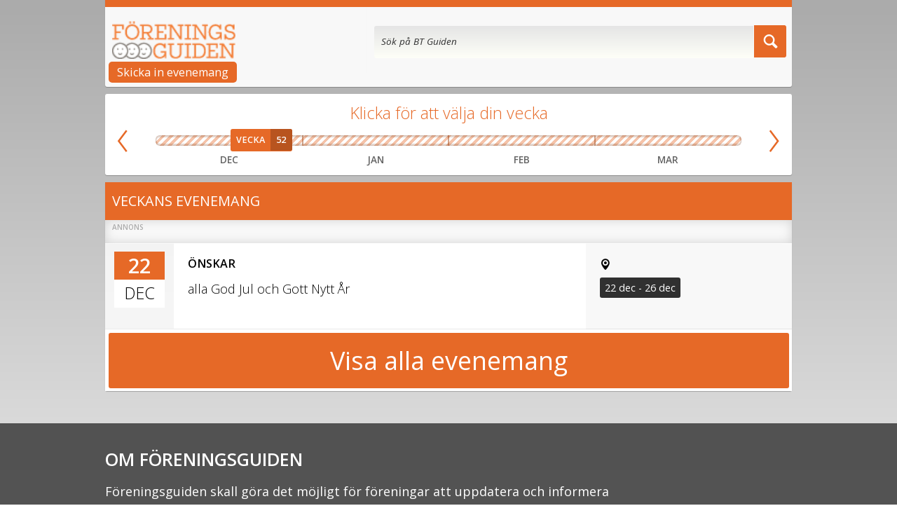

--- FILE ---
content_type: text/html; charset=UTF-8
request_url: https://guiden.bt.se/?from=2023-10-02&to
body_size: 8124
content:
<!DOCTYPE html>
<!--[if lt IE 7]>      <html class="ie ie-no-support" lang="sv-SE"> <![endif]-->
<!--[if IE 7]>         <html class="ie ie7" lang="sv-SE"> <![endif]-->
<!--[if IE 8]>         <html class="ie ie8" lang="sv-SE"> <![endif]-->
<!--[if IE 9]>         <html class="ie ie9" lang="sv-SE"> <![endif]-->
<!--[if gt IE 9]><!--> <html lang="sv-SE"> <!--<![endif]-->
    <head>

        <meta charset="UTF-8" />
        <meta http-equiv="X-UA-Compatible" content="IE=edge,chrome=1">

        <title>
                        BT Guiden - En till Gota Media Guides-webbplatser webbplats        </title>

        <meta name="viewport" content="width=device-width, initial-scale=1, maximum-scale=1">

        <script type="text/javascript">
            var ajaxurl = 'https://guiden.bt.se/wp-admin/admin-ajax.php';
            var stylesheetDir = 'https://guiden.bt.se/wp-content/themes/bt.guide';
        </script>


        <link rel="stylesheet" type="text/css" media="all" href="https://guiden.bt.se/wp-content/themes/bt.guide/style.css" />

        <link rel="apple-touch-icon" href="https://guiden.bt.se/wp-content/themes/bt.guide/img/touch-icon-iphone.png">
		<link rel="apple-touch-icon" sizes="76x76" href="https://guiden.bt.se/wp-content/themes/bt.guide/img/touch-icon-ipad.png">
		<link rel="apple-touch-icon" sizes="120x120" href="https://guiden.bt.se/wp-content/themes/bt.guide/img/touch-icon-iphone-retina.png">
		<link rel="apple-touch-icon" sizes="152x152" href="https://guiden.bt.se/wp-content/themes/bt.guide/img/touch-icon-ipad-retina.png">

        <meta name='robots' content='index, follow, max-image-preview:large, max-snippet:-1, max-video-preview:-1' />

	<!-- This site is optimized with the Yoast SEO plugin v23.1 - https://yoast.com/wordpress/plugins/seo/ -->
	<meta name="description" content="En till Gota Media Guides-webbplatser webbplats" />
	<link rel="canonical" href="https://guiden.bt.se/" />
	<meta property="og:locale" content="sv_SE" />
	<meta property="og:type" content="website" />
	<meta property="og:title" content="BT Guiden" />
	<meta property="og:description" content="En till Gota Media Guides-webbplatser webbplats" />
	<meta property="og:url" content="https://guiden.bt.se/" />
	<meta property="og:site_name" content="BT Guiden" />
	<meta name="twitter:card" content="summary_large_image" />
	<script type="application/ld+json" class="yoast-schema-graph">{"@context":"https://schema.org","@graph":[{"@type":"CollectionPage","@id":"https://guiden.bt.se/","url":"https://guiden.bt.se/","name":"BT Guiden - En till Gota Media Guides-webbplatser webbplats","isPartOf":{"@id":"https://guiden.bt.se/#website"},"description":"En till Gota Media Guides-webbplatser webbplats","breadcrumb":{"@id":"https://guiden.bt.se/#breadcrumb"},"inLanguage":"sv-SE"},{"@type":"BreadcrumbList","@id":"https://guiden.bt.se/#breadcrumb","itemListElement":[{"@type":"ListItem","position":1,"name":"Home"}]},{"@type":"WebSite","@id":"https://guiden.bt.se/#website","url":"https://guiden.bt.se/","name":"BT Guiden","description":"En till Gota Media Guides-webbplatser webbplats","potentialAction":[{"@type":"SearchAction","target":{"@type":"EntryPoint","urlTemplate":"https://guiden.bt.se/?s={search_term_string}"},"query-input":"required name=search_term_string"}],"inLanguage":"sv-SE"}]}</script>
	<!-- / Yoast SEO plugin. -->


<link rel='dns-prefetch' href='//guiden.bt.se' />
<script type="text/javascript">
/* <![CDATA[ */
window._wpemojiSettings = {"baseUrl":"https:\/\/s.w.org\/images\/core\/emoji\/15.0.3\/72x72\/","ext":".png","svgUrl":"https:\/\/s.w.org\/images\/core\/emoji\/15.0.3\/svg\/","svgExt":".svg","source":{"concatemoji":"https:\/\/guiden.bt.se\/wp-includes\/js\/wp-emoji-release.min.js?ver=6.5.2"}};
/*! This file is auto-generated */
!function(i,n){var o,s,e;function c(e){try{var t={supportTests:e,timestamp:(new Date).valueOf()};sessionStorage.setItem(o,JSON.stringify(t))}catch(e){}}function p(e,t,n){e.clearRect(0,0,e.canvas.width,e.canvas.height),e.fillText(t,0,0);var t=new Uint32Array(e.getImageData(0,0,e.canvas.width,e.canvas.height).data),r=(e.clearRect(0,0,e.canvas.width,e.canvas.height),e.fillText(n,0,0),new Uint32Array(e.getImageData(0,0,e.canvas.width,e.canvas.height).data));return t.every(function(e,t){return e===r[t]})}function u(e,t,n){switch(t){case"flag":return n(e,"\ud83c\udff3\ufe0f\u200d\u26a7\ufe0f","\ud83c\udff3\ufe0f\u200b\u26a7\ufe0f")?!1:!n(e,"\ud83c\uddfa\ud83c\uddf3","\ud83c\uddfa\u200b\ud83c\uddf3")&&!n(e,"\ud83c\udff4\udb40\udc67\udb40\udc62\udb40\udc65\udb40\udc6e\udb40\udc67\udb40\udc7f","\ud83c\udff4\u200b\udb40\udc67\u200b\udb40\udc62\u200b\udb40\udc65\u200b\udb40\udc6e\u200b\udb40\udc67\u200b\udb40\udc7f");case"emoji":return!n(e,"\ud83d\udc26\u200d\u2b1b","\ud83d\udc26\u200b\u2b1b")}return!1}function f(e,t,n){var r="undefined"!=typeof WorkerGlobalScope&&self instanceof WorkerGlobalScope?new OffscreenCanvas(300,150):i.createElement("canvas"),a=r.getContext("2d",{willReadFrequently:!0}),o=(a.textBaseline="top",a.font="600 32px Arial",{});return e.forEach(function(e){o[e]=t(a,e,n)}),o}function t(e){var t=i.createElement("script");t.src=e,t.defer=!0,i.head.appendChild(t)}"undefined"!=typeof Promise&&(o="wpEmojiSettingsSupports",s=["flag","emoji"],n.supports={everything:!0,everythingExceptFlag:!0},e=new Promise(function(e){i.addEventListener("DOMContentLoaded",e,{once:!0})}),new Promise(function(t){var n=function(){try{var e=JSON.parse(sessionStorage.getItem(o));if("object"==typeof e&&"number"==typeof e.timestamp&&(new Date).valueOf()<e.timestamp+604800&&"object"==typeof e.supportTests)return e.supportTests}catch(e){}return null}();if(!n){if("undefined"!=typeof Worker&&"undefined"!=typeof OffscreenCanvas&&"undefined"!=typeof URL&&URL.createObjectURL&&"undefined"!=typeof Blob)try{var e="postMessage("+f.toString()+"("+[JSON.stringify(s),u.toString(),p.toString()].join(",")+"));",r=new Blob([e],{type:"text/javascript"}),a=new Worker(URL.createObjectURL(r),{name:"wpTestEmojiSupports"});return void(a.onmessage=function(e){c(n=e.data),a.terminate(),t(n)})}catch(e){}c(n=f(s,u,p))}t(n)}).then(function(e){for(var t in e)n.supports[t]=e[t],n.supports.everything=n.supports.everything&&n.supports[t],"flag"!==t&&(n.supports.everythingExceptFlag=n.supports.everythingExceptFlag&&n.supports[t]);n.supports.everythingExceptFlag=n.supports.everythingExceptFlag&&!n.supports.flag,n.DOMReady=!1,n.readyCallback=function(){n.DOMReady=!0}}).then(function(){return e}).then(function(){var e;n.supports.everything||(n.readyCallback(),(e=n.source||{}).concatemoji?t(e.concatemoji):e.wpemoji&&e.twemoji&&(t(e.twemoji),t(e.wpemoji)))}))}((window,document),window._wpemojiSettings);
/* ]]> */
</script>
<style id='wp-emoji-styles-inline-css' type='text/css'>

	img.wp-smiley, img.emoji {
		display: inline !important;
		border: none !important;
		box-shadow: none !important;
		height: 1em !important;
		width: 1em !important;
		margin: 0 0.07em !important;
		vertical-align: -0.1em !important;
		background: none !important;
		padding: 0 !important;
	}
</style>
<link rel='stylesheet' id='wp-block-library-css' href='https://guiden.bt.se/wp-includes/css/dist/block-library/style.min.css?ver=6.5.2' type='text/css' media='all' />
<style id='classic-theme-styles-inline-css' type='text/css'>
/*! This file is auto-generated */
.wp-block-button__link{color:#fff;background-color:#32373c;border-radius:9999px;box-shadow:none;text-decoration:none;padding:calc(.667em + 2px) calc(1.333em + 2px);font-size:1.125em}.wp-block-file__button{background:#32373c;color:#fff;text-decoration:none}
</style>
<style id='global-styles-inline-css' type='text/css'>
body{--wp--preset--color--black: #000000;--wp--preset--color--cyan-bluish-gray: #abb8c3;--wp--preset--color--white: #ffffff;--wp--preset--color--pale-pink: #f78da7;--wp--preset--color--vivid-red: #cf2e2e;--wp--preset--color--luminous-vivid-orange: #ff6900;--wp--preset--color--luminous-vivid-amber: #fcb900;--wp--preset--color--light-green-cyan: #7bdcb5;--wp--preset--color--vivid-green-cyan: #00d084;--wp--preset--color--pale-cyan-blue: #8ed1fc;--wp--preset--color--vivid-cyan-blue: #0693e3;--wp--preset--color--vivid-purple: #9b51e0;--wp--preset--gradient--vivid-cyan-blue-to-vivid-purple: linear-gradient(135deg,rgba(6,147,227,1) 0%,rgb(155,81,224) 100%);--wp--preset--gradient--light-green-cyan-to-vivid-green-cyan: linear-gradient(135deg,rgb(122,220,180) 0%,rgb(0,208,130) 100%);--wp--preset--gradient--luminous-vivid-amber-to-luminous-vivid-orange: linear-gradient(135deg,rgba(252,185,0,1) 0%,rgba(255,105,0,1) 100%);--wp--preset--gradient--luminous-vivid-orange-to-vivid-red: linear-gradient(135deg,rgba(255,105,0,1) 0%,rgb(207,46,46) 100%);--wp--preset--gradient--very-light-gray-to-cyan-bluish-gray: linear-gradient(135deg,rgb(238,238,238) 0%,rgb(169,184,195) 100%);--wp--preset--gradient--cool-to-warm-spectrum: linear-gradient(135deg,rgb(74,234,220) 0%,rgb(151,120,209) 20%,rgb(207,42,186) 40%,rgb(238,44,130) 60%,rgb(251,105,98) 80%,rgb(254,248,76) 100%);--wp--preset--gradient--blush-light-purple: linear-gradient(135deg,rgb(255,206,236) 0%,rgb(152,150,240) 100%);--wp--preset--gradient--blush-bordeaux: linear-gradient(135deg,rgb(254,205,165) 0%,rgb(254,45,45) 50%,rgb(107,0,62) 100%);--wp--preset--gradient--luminous-dusk: linear-gradient(135deg,rgb(255,203,112) 0%,rgb(199,81,192) 50%,rgb(65,88,208) 100%);--wp--preset--gradient--pale-ocean: linear-gradient(135deg,rgb(255,245,203) 0%,rgb(182,227,212) 50%,rgb(51,167,181) 100%);--wp--preset--gradient--electric-grass: linear-gradient(135deg,rgb(202,248,128) 0%,rgb(113,206,126) 100%);--wp--preset--gradient--midnight: linear-gradient(135deg,rgb(2,3,129) 0%,rgb(40,116,252) 100%);--wp--preset--font-size--small: 13px;--wp--preset--font-size--medium: 20px;--wp--preset--font-size--large: 36px;--wp--preset--font-size--x-large: 42px;--wp--preset--spacing--20: 0.44rem;--wp--preset--spacing--30: 0.67rem;--wp--preset--spacing--40: 1rem;--wp--preset--spacing--50: 1.5rem;--wp--preset--spacing--60: 2.25rem;--wp--preset--spacing--70: 3.38rem;--wp--preset--spacing--80: 5.06rem;--wp--preset--shadow--natural: 6px 6px 9px rgba(0, 0, 0, 0.2);--wp--preset--shadow--deep: 12px 12px 50px rgba(0, 0, 0, 0.4);--wp--preset--shadow--sharp: 6px 6px 0px rgba(0, 0, 0, 0.2);--wp--preset--shadow--outlined: 6px 6px 0px -3px rgba(255, 255, 255, 1), 6px 6px rgba(0, 0, 0, 1);--wp--preset--shadow--crisp: 6px 6px 0px rgba(0, 0, 0, 1);}:where(.is-layout-flex){gap: 0.5em;}:where(.is-layout-grid){gap: 0.5em;}body .is-layout-flow > .alignleft{float: left;margin-inline-start: 0;margin-inline-end: 2em;}body .is-layout-flow > .alignright{float: right;margin-inline-start: 2em;margin-inline-end: 0;}body .is-layout-flow > .aligncenter{margin-left: auto !important;margin-right: auto !important;}body .is-layout-constrained > .alignleft{float: left;margin-inline-start: 0;margin-inline-end: 2em;}body .is-layout-constrained > .alignright{float: right;margin-inline-start: 2em;margin-inline-end: 0;}body .is-layout-constrained > .aligncenter{margin-left: auto !important;margin-right: auto !important;}body .is-layout-constrained > :where(:not(.alignleft):not(.alignright):not(.alignfull)){max-width: var(--wp--style--global--content-size);margin-left: auto !important;margin-right: auto !important;}body .is-layout-constrained > .alignwide{max-width: var(--wp--style--global--wide-size);}body .is-layout-flex{display: flex;}body .is-layout-flex{flex-wrap: wrap;align-items: center;}body .is-layout-flex > *{margin: 0;}body .is-layout-grid{display: grid;}body .is-layout-grid > *{margin: 0;}:where(.wp-block-columns.is-layout-flex){gap: 2em;}:where(.wp-block-columns.is-layout-grid){gap: 2em;}:where(.wp-block-post-template.is-layout-flex){gap: 1.25em;}:where(.wp-block-post-template.is-layout-grid){gap: 1.25em;}.has-black-color{color: var(--wp--preset--color--black) !important;}.has-cyan-bluish-gray-color{color: var(--wp--preset--color--cyan-bluish-gray) !important;}.has-white-color{color: var(--wp--preset--color--white) !important;}.has-pale-pink-color{color: var(--wp--preset--color--pale-pink) !important;}.has-vivid-red-color{color: var(--wp--preset--color--vivid-red) !important;}.has-luminous-vivid-orange-color{color: var(--wp--preset--color--luminous-vivid-orange) !important;}.has-luminous-vivid-amber-color{color: var(--wp--preset--color--luminous-vivid-amber) !important;}.has-light-green-cyan-color{color: var(--wp--preset--color--light-green-cyan) !important;}.has-vivid-green-cyan-color{color: var(--wp--preset--color--vivid-green-cyan) !important;}.has-pale-cyan-blue-color{color: var(--wp--preset--color--pale-cyan-blue) !important;}.has-vivid-cyan-blue-color{color: var(--wp--preset--color--vivid-cyan-blue) !important;}.has-vivid-purple-color{color: var(--wp--preset--color--vivid-purple) !important;}.has-black-background-color{background-color: var(--wp--preset--color--black) !important;}.has-cyan-bluish-gray-background-color{background-color: var(--wp--preset--color--cyan-bluish-gray) !important;}.has-white-background-color{background-color: var(--wp--preset--color--white) !important;}.has-pale-pink-background-color{background-color: var(--wp--preset--color--pale-pink) !important;}.has-vivid-red-background-color{background-color: var(--wp--preset--color--vivid-red) !important;}.has-luminous-vivid-orange-background-color{background-color: var(--wp--preset--color--luminous-vivid-orange) !important;}.has-luminous-vivid-amber-background-color{background-color: var(--wp--preset--color--luminous-vivid-amber) !important;}.has-light-green-cyan-background-color{background-color: var(--wp--preset--color--light-green-cyan) !important;}.has-vivid-green-cyan-background-color{background-color: var(--wp--preset--color--vivid-green-cyan) !important;}.has-pale-cyan-blue-background-color{background-color: var(--wp--preset--color--pale-cyan-blue) !important;}.has-vivid-cyan-blue-background-color{background-color: var(--wp--preset--color--vivid-cyan-blue) !important;}.has-vivid-purple-background-color{background-color: var(--wp--preset--color--vivid-purple) !important;}.has-black-border-color{border-color: var(--wp--preset--color--black) !important;}.has-cyan-bluish-gray-border-color{border-color: var(--wp--preset--color--cyan-bluish-gray) !important;}.has-white-border-color{border-color: var(--wp--preset--color--white) !important;}.has-pale-pink-border-color{border-color: var(--wp--preset--color--pale-pink) !important;}.has-vivid-red-border-color{border-color: var(--wp--preset--color--vivid-red) !important;}.has-luminous-vivid-orange-border-color{border-color: var(--wp--preset--color--luminous-vivid-orange) !important;}.has-luminous-vivid-amber-border-color{border-color: var(--wp--preset--color--luminous-vivid-amber) !important;}.has-light-green-cyan-border-color{border-color: var(--wp--preset--color--light-green-cyan) !important;}.has-vivid-green-cyan-border-color{border-color: var(--wp--preset--color--vivid-green-cyan) !important;}.has-pale-cyan-blue-border-color{border-color: var(--wp--preset--color--pale-cyan-blue) !important;}.has-vivid-cyan-blue-border-color{border-color: var(--wp--preset--color--vivid-cyan-blue) !important;}.has-vivid-purple-border-color{border-color: var(--wp--preset--color--vivid-purple) !important;}.has-vivid-cyan-blue-to-vivid-purple-gradient-background{background: var(--wp--preset--gradient--vivid-cyan-blue-to-vivid-purple) !important;}.has-light-green-cyan-to-vivid-green-cyan-gradient-background{background: var(--wp--preset--gradient--light-green-cyan-to-vivid-green-cyan) !important;}.has-luminous-vivid-amber-to-luminous-vivid-orange-gradient-background{background: var(--wp--preset--gradient--luminous-vivid-amber-to-luminous-vivid-orange) !important;}.has-luminous-vivid-orange-to-vivid-red-gradient-background{background: var(--wp--preset--gradient--luminous-vivid-orange-to-vivid-red) !important;}.has-very-light-gray-to-cyan-bluish-gray-gradient-background{background: var(--wp--preset--gradient--very-light-gray-to-cyan-bluish-gray) !important;}.has-cool-to-warm-spectrum-gradient-background{background: var(--wp--preset--gradient--cool-to-warm-spectrum) !important;}.has-blush-light-purple-gradient-background{background: var(--wp--preset--gradient--blush-light-purple) !important;}.has-blush-bordeaux-gradient-background{background: var(--wp--preset--gradient--blush-bordeaux) !important;}.has-luminous-dusk-gradient-background{background: var(--wp--preset--gradient--luminous-dusk) !important;}.has-pale-ocean-gradient-background{background: var(--wp--preset--gradient--pale-ocean) !important;}.has-electric-grass-gradient-background{background: var(--wp--preset--gradient--electric-grass) !important;}.has-midnight-gradient-background{background: var(--wp--preset--gradient--midnight) !important;}.has-small-font-size{font-size: var(--wp--preset--font-size--small) !important;}.has-medium-font-size{font-size: var(--wp--preset--font-size--medium) !important;}.has-large-font-size{font-size: var(--wp--preset--font-size--large) !important;}.has-x-large-font-size{font-size: var(--wp--preset--font-size--x-large) !important;}
.wp-block-navigation a:where(:not(.wp-element-button)){color: inherit;}
:where(.wp-block-post-template.is-layout-flex){gap: 1.25em;}:where(.wp-block-post-template.is-layout-grid){gap: 1.25em;}
:where(.wp-block-columns.is-layout-flex){gap: 2em;}:where(.wp-block-columns.is-layout-grid){gap: 2em;}
.wp-block-pullquote{font-size: 1.5em;line-height: 1.6;}
</style>
<script type="text/javascript" src="https://guiden.bt.se/wp-content/plugins/touristguide/assets/js/modernizr.min.js?ver=1.0" id="modernizr-js"></script>
<link rel="https://api.w.org/" href="https://guiden.bt.se/wp-json/" /><link rel="EditURI" type="application/rsd+xml" title="RSD" href="https://guiden.bt.se/xmlrpc.php?rsd" />
<meta name="generator" content="WordPress 6.5.2" />

        <script type='text/javascript'>
	var googletag = googletag || {};
	googletag.cmd = googletag.cmd || [];
	(function() {
	var gads = document.createElement('script');
	gads.async = true;
	gads.type = 'text/javascript';
	var useSSL = 'https:' == document.location.protocol;
	gads.src = (useSSL ? 'https:' : 'http:') +
	'//www.googletagservices.com/tag/js/gpt.js';
	var node = document.getElementsByTagName('script')[0];
	node.parentNode.insertBefore(gads, node);
	})();
</script>

<script type='text/javascript'>
googletag.cmd.push(function() {
        googletag.defineSlot('/3632914/SJ_panTop', [980, 120], 'div-gpt-ad-1421419555300-0').addService(googletag.pubads());
        googletag.defineSlot('/3632914/SJ_PanTop_M', [320, 250], 'div-gpt-ad-1421419604422-0').addService(googletag.pubads());

			googletag.defineSlot('/3632914/SJ_StartsidaWS_1', [468, 240], 'div-gpt-ad-1421419633643-0').addService(googletag.pubads());
        googletag.defineSlot('/3632914/SJ_StartWS_mobile', [320, 250], 'div-gpt-ad-1421419697880-0').addService(googletag.pubads());
        googletag.defineSlot('/3632914/SJ_StartsidaWS_2', [468, 240], 'div-gpt-ad-1421419666319-0').addService(googletag.pubads());

	
	
	googletag.pubads().collapseEmptyDivs();
	googletag.enableServices();
});
</script>
    </head>
    <body class="home blog">
        <div class="site">
        	<header class="site-header">

				<div class="header-content">

		<div class="top-panorama-ad">
		

		<!-- O3_PanTop -->
		<div id='div-gpt-ad-1394715830360-12'  class="ad desktop"></div>

		<!-- O3_PanTop_M -->
		<div id='div-gpt-ad-1394715830360-13'  class="ad mobile-tablet"></div>

			</div>

	<h1 class="site-headline">		<a class="site-logo" href="https://guiden.bt.se">
			<img class="logotype" src="https://guiden.bt.se/wp-content/themes/bt.guide/img/logo.png" alt="" title="Klicka för att komma tillbaka till startsidan">
		</a>
	</h1>
	<a id="search-toggle" class="search-toggle" href="#" title="visa sökfält">s</a>

	<div class="search tablet">
		<form action="https://guiden.bt.se" method="get">
	<fieldset class="search-fields">
		<div class="field-wrapper">
			<label class="label" for="search">Sök på BT Guiden</label>
			<input class="search-field" type="text" name="s" id="search" value="" />
		</div>
		<input type="submit" class="submit" alt="Sök" value="s" />
	</fieldset>
</form>
	</div>

	
	<div class="search full">
		<form action="https://guiden.bt.se" method="get">
	<fieldset class="search-fields">
		<div class="field-wrapper">
			<label class="label" for="search">Sök på BT Guiden</label>
			<input class="search-field" type="text" name="s" id="search" value="" />
		</div>
		<input type="submit" class="submit" alt="Sök" value="s" />
	</fieldset>
</form>
	</div>

	</div>
<div class="breadcrumb">
</div>
                <div style="clear:both; float:none"></div>
                <a class="head-event-link" href="https://guiden.bt.se/skicka-in-event/">Skicka in evenemang</a>
        	</header>
        	<div class="site-content">
<section class="page-content primary" role="main">

	
	
	
	
		<nav class="week-nav">
	<div class="week-prev">2</div>
	<div class="week-next">3</div>
	<div class="title">Klicka för att välja din vecka</div>
	<div id="week-slider" class="week-slider" data-start-week="52">
						<div class="month weeks-in-month-5"><a class="week-link week-49" href="https://guiden.bt.se?activity_week=49&activity_year=2025" data-number="49" title="Det händer på öland vecka 49/2025: 2025-12-01 till 2025-12-07">Vecka 49</a><a class="week-link week-50" href="https://guiden.bt.se?activity_week=50&activity_year=2025" data-number="50" title="Det händer på öland vecka 50/2025: 2025-12-08 till 2025-12-14">Vecka 50</a><a class="week-link week-51" href="https://guiden.bt.se?activity_week=51&activity_year=2025" data-number="51" title="Det händer på öland vecka 51/2025: 2025-12-15 till 2025-12-21">Vecka 51</a><a class="week-link week-52" href="https://guiden.bt.se?activity_week=52&activity_year=2025" data-number="52" title="Det händer på öland vecka 52/2025: 2025-12-22 till 2025-12-28">Vecka 52</a><a class="week-link week-01" href="https://guiden.bt.se?activity_week=01&activity_year=2025" data-number="01" title="Det händer på öland vecka 01/2025: 2025-12-29 till 2026-01-04">Vecka 01</a>					<div class="month-label">
						dec					</div>
				</div>
							<div class="month weeks-in-month-4"><a class="week-link week-02" href="https://guiden.bt.se?activity_week=02&activity_year=2026" data-number="02" title="Det händer på öland vecka 02/2026: 2026-01-05 till 2026-01-11">Vecka 02</a><a class="week-link week-03" href="https://guiden.bt.se?activity_week=03&activity_year=2026" data-number="03" title="Det händer på öland vecka 03/2026: 2026-01-12 till 2026-01-18">Vecka 03</a><a class="week-link week-04" href="https://guiden.bt.se?activity_week=04&activity_year=2026" data-number="04" title="Det händer på öland vecka 04/2026: 2026-01-19 till 2026-01-25">Vecka 04</a><a class="week-link week-05" href="https://guiden.bt.se?activity_week=05&activity_year=2026" data-number="05" title="Det händer på öland vecka 05/2026: 2026-01-26 till 2026-02-01">Vecka 05</a>					<div class="month-label">
						jan					</div>
				</div>
							<div class="month weeks-in-month-4"><a class="week-link week-06" href="https://guiden.bt.se?activity_week=06&activity_year=2026" data-number="06" title="Det händer på öland vecka 06/2026: 2026-02-02 till 2026-02-08">Vecka 06</a><a class="week-link week-07" href="https://guiden.bt.se?activity_week=07&activity_year=2026" data-number="07" title="Det händer på öland vecka 07/2026: 2026-02-09 till 2026-02-15">Vecka 07</a><a class="week-link week-08" href="https://guiden.bt.se?activity_week=08&activity_year=2026" data-number="08" title="Det händer på öland vecka 08/2026: 2026-02-16 till 2026-02-22">Vecka 08</a><a class="week-link week-09" href="https://guiden.bt.se?activity_week=09&activity_year=2026" data-number="09" title="Det händer på öland vecka 09/2026: 2026-02-23 till 2026-03-01">Vecka 09</a>					<div class="month-label">
						feb					</div>
				</div>
							<div class="month weeks-in-month-5"><a class="week-link week-10" href="https://guiden.bt.se?activity_week=10&activity_year=2026" data-number="10" title="Det händer på öland vecka 10/2026: 2026-03-02 till 2026-03-08">Vecka 10</a><a class="week-link week-11" href="https://guiden.bt.se?activity_week=11&activity_year=2026" data-number="11" title="Det händer på öland vecka 11/2026: 2026-03-09 till 2026-03-15">Vecka 11</a><a class="week-link week-12" href="https://guiden.bt.se?activity_week=12&activity_year=2026" data-number="12" title="Det händer på öland vecka 12/2026: 2026-03-16 till 2026-03-22">Vecka 12</a><a class="week-link week-13" href="https://guiden.bt.se?activity_week=13&activity_year=2026" data-number="13" title="Det händer på öland vecka 13/2026: 2026-03-23 till 2026-03-29">Vecka 13</a><a class="week-link week-14" href="https://guiden.bt.se?activity_week=14&activity_year=2026" data-number="14" title="Det händer på öland vecka 14/2026: 2026-03-30 till 2026-04-05">Vecka 14</a>					<div class="month-label">
						mar					</div>
				</div>
					<div id="slider-handle" class="ui-slider-handle slider-handle">
			<span class="week-label">Vecka</span>
			<span class="week-number">52</span>
			<span class="loader">
				<img src="https://guiden.bt.se/wp-content/themes/bt.guide/img/ajax-loader.gif" />
			</span>
		</div>
	</div>
</nav>

	
	
	<div class="events article-list">
		<h2 class="box-title">Veckans evenemang</h2>
		
<article id="post-21763" class="event multi-day-event post-21763 type-event status-publish hentry location-foreningsguiden-ulricehamns-tidning event-categories-foreningsguiden" itemscope itemtype="http://schema.org/Event">

	
		<meta itemprop="endDate" content="2025-12-19T12:00">

	
	<div class="post-content">
	
		<h3 class="post-title" itemprop="name">Välkommen på grötfest</h3>

					<!--<div class="event-period">19 dec - 11 jan</div>-->
		

		<p>
			Söndagen den 11 januari 2026 kl. 14 är du välkommen på grötfest i K...
		</p>
		<a href="https://guiden.bt.se/event/valkommen-pa-grotfest/" class="button read-more-button">Läs mer</a>

	</div>

			<!-- NOT AK -->
		<footer class="event-info">

							<div class="location">
	               <span class="icon">p</span>
	               	               <meta itemprop="location" content=" Öland ">
	           </div>
			
			
							<div class="event-period">19 dec - 11 jan</div>
			
			
	



	</footer>

	<a href="https://guiden.bt.se/event/valkommen-pa-grotfest/" class="link" itemprop="url">Läs mer om &raquo;Välkommen på grötfest</a>

</article>

<article id="post-21764" class="event multi-day-event post-21764 type-event status-publish hentry location-foreningsguiden-ulricehamns-tidning event-categories-foreningsguiden" itemscope itemtype="http://schema.org/Event">

	
		<meta itemprop="endDate" content="2025-12-19T12:00">

	
	<div class="post-content">
	
		<h3 class="post-title" itemprop="name">Teaterresa</h3>

					<!--<div class="event-period">19 dec - 06 jan</div>-->
		

		<p>
			Du som är medlem, glöm ej att anmäla dig till teaterresan till Falk...
		</p>
		<a href="https://guiden.bt.se/event/teaterresa/" class="button read-more-button">Läs mer</a>

	</div>

			<!-- NOT AK -->
		<footer class="event-info">

							<div class="location">
	               <span class="icon">p</span>
	               	               <meta itemprop="location" content=" Öland ">
	           </div>
			
			
							<div class="event-period">19 dec - 06 jan</div>
			
			
	



	</footer>

	<a href="https://guiden.bt.se/event/teaterresa/" class="link" itemprop="url">Läs mer om &raquo;Teaterresa</a>

</article>

		<div class="ad-space">
			<div class="ad-info">Annons</div>

			<!-- SJ_StartWS_1 -->
			<div id='div-gpt-ad-1394715830360-14' class="ad tablet-desktop"></div>

			<!-- SJ_StartWS_1_M -->
			<div id='div-gpt-ad-1394715830360-16' class="ad mobile"></div>

			<!-- SJ_StartWS_2 -->
			<div id='div-gpt-ad-1394715830360-15' class="ad desktop"></div>

		</div>
		
<article id="post-21759" class="event multi-day-event post-21759 type-event status-publish hentry location-foreningsguiden-kind-boras-tidning event-categories-foreningsguiden" itemscope itemtype="http://schema.org/Event">

	
		<header class="event-date" itemprop="startDate" content="2025-12-22T12:00">
			<div class="day">
				22			</div>
			<div class="month">
				dec			</div>
		</header>

	
	<div class="post-content">
	
		<h3 class="post-title" itemprop="name">önskar alla God Jul</h3>

					<!--<div class="event-period">22 dec - 27 dec</div>-->
		

		<p>
			och Gott Nytt År
		</p>
		<a href="https://guiden.bt.se/event/onskar-alla-god-jul/" class="button read-more-button">Läs mer</a>

	</div>

			<!-- NOT AK -->
		<footer class="event-info">

							<div class="location">
	               <span class="icon">p</span>
	               	               <meta itemprop="location" content=" Öland ">
	           </div>
			
			
							<div class="event-period">22 dec - 27 dec</div>
			
			
	



	</footer>

	<a href="https://guiden.bt.se/event/onskar-alla-god-jul/" class="link" itemprop="url">Läs mer om &raquo;önskar alla God Jul</a>

</article>

<article id="post-21760" class="event post-21760 type-event status-publish hentry location-foreningsguiden-ulricehamns-tidning event-categories-foreningsguiden" itemscope itemtype="http://schema.org/Event">

	
		<header class="event-date" itemprop="startDate" content="2025-12-22T12:00">
			<div class="day">
				22			</div>
			<div class="month">
				dec			</div>
		</header>

	
	<div class="post-content">
	
		<h3 class="post-title" itemprop="name">önskar</h3>

					<!--<div class="event-period">22 dec - 26 dec</div>-->
		

		<p>
			alla God Jul och Gott Nytt År
		</p>
		<a href="https://guiden.bt.se/event/onskar-2/" class="button read-more-button">Läs mer</a>

	</div>

			<!-- NOT AK -->
		<footer class="event-info">

							<div class="location">
	               <span class="icon">p</span>
	               	               <meta itemprop="location" content=" Öland ">
	           </div>
			
			
							<div class="event-period">22 dec - 26 dec</div>
			
			
	



	</footer>

	<a href="https://guiden.bt.se/event/onskar-2/" class="link" itemprop="url">Läs mer om &raquo;önskar</a>

</article>

<article id="post-21767" class="event multi-day-event post-21767 type-event status-publish hentry location-foreningsguiden-kind-boras-tidning event-categories-foreningsguiden" itemscope itemtype="http://schema.org/Event">

	
		<meta itemprop="endDate" content="2025-12-28T12:00">

	
	<div class="post-content">
	
		<h3 class="post-title" itemprop="name">Mattcurling</h3>

					<!--<div class="event-period">28 dec - 18 jan</div>-->
		

		<p>
			Vi börjar spela 12 januari enligt följande: måndagar kl. 09.30, tis...
		</p>
		<a href="https://guiden.bt.se/event/mattcurling-3/" class="button read-more-button">Läs mer</a>

	</div>

			<!-- NOT AK -->
		<footer class="event-info">

							<div class="location">
	               <span class="icon">p</span>
	               	               <meta itemprop="location" content=" Öland ">
	           </div>
			
			
							<div class="event-period">28 dec - 18 jan</div>
			
			
	



	</footer>

	<a href="https://guiden.bt.se/event/mattcurling-3/" class="link" itemprop="url">Läs mer om &raquo;Mattcurling</a>

</article>

<article id="post-21770" class="event multi-day-event post-21770 type-event status-publish hentry location-foreningsguiden-ulricehamns-tidning event-categories-foreningsguiden" itemscope itemtype="http://schema.org/Event">

	
		<meta itemprop="endDate" content="2025-12-30T12:00">

	
	<div class="post-content">
	
		<h3 class="post-title" itemprop="name">&#8221;Ring en vän&#8221;</h3>

					<!--<div class="event-period">30 dec - 20 jan</div>-->
		

		<p>
			erbjuder Allahjärtansdagskonsert lör 14 febr 2026 kl 15.00 på Folke...
		</p>
		<a href="https://guiden.bt.se/event/ring-en-van/" class="button read-more-button">Läs mer</a>

	</div>

			<!-- NOT AK -->
		<footer class="event-info">

							<div class="location">
	               <span class="icon">p</span>
	               	               <meta itemprop="location" content=" Öland ">
	           </div>
			
			
							<div class="event-period">30 dec - 20 jan</div>
			
			
	



	</footer>

	<a href="https://guiden.bt.se/event/ring-en-van/" class="link" itemprop="url">Läs mer om &raquo;&#8221;Ring en vän&#8221;</a>

</article>

<article id="post-21768" class="event multi-day-event post-21768 type-event status-publish hentry location-foreningsguiden-ulricehamns-tidning event-categories-foreningsguiden" itemscope itemtype="http://schema.org/Event">

	
		<meta itemprop="endDate" content="2026-01-06T12:00">

	
	<div class="post-content">
	
		<h3 class="post-title" itemprop="name">Café-kväll!</h3>

					<!--<div class="event-period">06 jan - 21 jan</div>-->
		

		<p>
			Lillemor Holmberg berättar om ”Original i Östra Redväg”. Den 20 jan...
		</p>
		<a href="https://guiden.bt.se/event/cafe-kvall/" class="button read-more-button">Läs mer</a>

	</div>

			<!-- NOT AK -->
		<footer class="event-info">

							<div class="location">
	               <span class="icon">p</span>
	               	               <meta itemprop="location" content=" Öland ">
	           </div>
			
			
							<div class="event-period">06 jan - 21 jan</div>
			
			
	



	</footer>

	<a href="https://guiden.bt.se/event/cafe-kvall/" class="link" itemprop="url">Läs mer om &raquo;Café-kväll!</a>

</article>

<article id="post-21769" class="event multi-day-event post-21769 type-event status-publish hentry location-foreningsguiden-kind-boras-tidning event-categories-foreningsguiden" itemscope itemtype="http://schema.org/Event">

	
		<meta itemprop="endDate" content="2026-01-07T12:00">

	
	<div class="post-content">
	
		<h3 class="post-title" itemprop="name">Missbruk</h3>

					<!--<div class="event-period">07 jan - 30 dec</div>-->
		

		<p>
			Har du problem med alkoholen ? Vänd dig med förtroende till Kindslä...
		</p>
		<a href="https://guiden.bt.se/event/missbruk-2/" class="button read-more-button">Läs mer</a>

	</div>

			<!-- NOT AK -->
		<footer class="event-info">

							<div class="location">
	               <span class="icon">p</span>
	               	               <meta itemprop="location" content=" Öland ">
	           </div>
			
			
							<div class="event-period">07 jan - 30 dec</div>
			
			
	



	</footer>

	<a href="https://guiden.bt.se/event/missbruk-2/" class="link" itemprop="url">Läs mer om &raquo;Missbruk</a>

</article>
		<div class="wrapper-link-events">
							<a class="link-events" href="?from=2023-10-02&#038;to">
					<span class="text">Visa alla evenemang</span>
				</a>		</div>
	</div>






	


	
</section>


            </div>

            <footer class="site-footer">
                <div class="widgets full-width">
                                            <li id="text-4" class="widget widget_text"><h2 class="widgettitle">SYSTERSAJTER</h2>
			<div class="textwidget"><p><a href="http://www.oland.com" title="oland.com">oland.com</a><br />
<a href="http://www.blekinge.guide" title="Hela Blekinge">blekinge.guide</a><br />
<a href="http://www.kronoberg.guide" title="Hela Kronobergs län">kronoberg.guide</a></p>
</div>
		</li>
<li id="text-5" class="widget widget_text"><h2 class="widgettitle">OM FÖRENINGSGUIDEN</h2>
			<div class="textwidget"><p>Föreningsguiden skall göra det möjligt för föreningar att uppdatera och informera medlemmar och allmänheten om vad som händer i Föreningen.</p>
<p>Föreningsguiden är till för föreningar i Ulricehamn eller Tranemos kommun som vill synas i Ulricehamns Tidning eller för föreningar i Kind eller Marks kommun som vill synas i Borås Tidning</p>
</div>
		</li>
                                    </div>
                <div class="widgets">
                                            <li id="text-2" class="widget widget_text"><h2 class="widgettitle">SKICKA IN EVENEMANG</h2>
			<div class="textwidget"><p><a href="http://guiden.bt.se/skicka-in-event/" title="Skicka in evenemang">Skicka in ditt evenemang till Föreningsguiden</a>. </p>
</div>
		</li>
<li id="text-3" class="widget widget_text"><h2 class="widgettitle">VÅRA VILLKOR</h2>
			<div class="textwidget"><p><a href="//guiden.bt.se/villkor/" title="Skicka in evenemang">Villkor</a>. Här finner du information om villka villkor som gäller på föreningsguiden.</p>
</div>
		</li>
                                    </div>
                <div class="footer-bg"><!-- --></div>
            </footer>
        </div>

        <script type="text/javascript" src="https://guiden.bt.se/wp-content/plugins/touristguide/assets/dist/js/main.js?ver=1.0" id="scripts-js"></script>
<script type="text/javascript" src="https://guiden.bt.se/wp-content/plugins/gravityforms/js/jquery.textareaCounter.plugin.js?ver=6.5.2" id="gform_textarea_counter_fix-js"></script>

		<script type="text/javascript" src="https://guiden.bt.se/wp-content/themes/bt.guide/js/load-webfonts.min.js"></script>
		<script type="text/javascript" src="https://guiden.bt.se/wp-content/themes/bt.guide/js/load-instagram.js"></script>
		<script type="text/javascript" src="https://guiden.bt.se/wp-content/themes/bt.guide/js/custom-category-list.js"></script>
    <script type="text/javascript" src="https://guiden.bt.se/wp-content/themes/bt.guide/js/textareaCounter.js"></script>


    </body>
</html>


--- FILE ---
content_type: text/css
request_url: https://guiden.bt.se/wp-content/themes/bt.guide/style.css
body_size: 15003
content:
@charset "UTF-8";/*!
	Theme Name: bt.guide
	Author: Internetavdelningen AB
	Template: gota-touristguide.se
*//*! normalize.css v2.1.3 | MIT License | git.io/normalize */img,legend{border:0}article,aside,details,figcaption,figure,footer,header,hgroup,main,nav,section,summary{display:block}audio,canvas,video{display:inline-block}audio:not([controls]){display:none;height:0}[hidden],template{display:none}body,figure{margin:0}a{background:0 0}a:focus{outline:dotted thin}a:active,a:hover{outline:0}h1{margin:.67em 0}abbr[title]{border-bottom:1px dotted}dfn{font-style:italic}hr{-webkit-box-sizing:content-box;box-sizing:content-box;height:0}mark{background:#ff0;color:#000}code,kbd,pre,samp{font-family:monospace,serif;font-size:1em}pre{white-space:pre-wrap}q{quotes:"\201C" "\201D" "\2018" "\2019"}small{font-size:80%}sub,sup{font-size:75%;line-height:0;position:relative;vertical-align:baseline}sup{top:-.5em}sub{bottom:-.25em}svg:not(:root){overflow:hidden}fieldset{margin:0 2px}legend{padding:0}button,input,select,textarea{font-family:inherit;font-size:100%;margin:0}button,input{line-height:normal}button,select{text-transform:none}button,html input[type=button],input[type=reset],input[type=submit]{-webkit-appearance:button;cursor:pointer}button[disabled],html input[disabled]{cursor:default}input[type=checkbox],input[type=radio]{-webkit-box-sizing:border-box;box-sizing:border-box;padding:0}input[type=search]{-webkit-appearance:textfield;-webkit-box-sizing:content-box;box-sizing:content-box}input[type=search]::-webkit-search-cancel-button,input[type=search]::-webkit-search-decoration{-webkit-appearance:none}button::-moz-focus-inner,input::-moz-focus-inner{border:0;padding:0}textarea{overflow:auto;vertical-align:top}table{border-collapse:collapse;border-spacing:0}*{-webkit-box-sizing:border-box;box-sizing:border-box}.flex-container a:active,.flex-container a:focus,.flexslider a:active,.flexslider a:focus{outline:0}.flex-control-nav,.flex-direction-nav,.slides{margin:0;padding:0;list-style:none}.flexslider{padding:0;margin:0 0 60px;background:#fff;border:4px solid #fff;position:relative;border-radius:4px;box-shadow:0 1px 4px rgba(0,0,0,.2);-webkit-box-shadow:0 1px 4px rgba(0,0,0,.2);-moz-box-shadow:0 1px 4px rgba(0,0,0,.2);-o-box-shadow:0 1px 4px rgba(0,0,0,.2);zoom:1}.flexslider .slides>li{display:none;-webkit-backface-visibility:hidden}.flex-direction-nav a,.no-js .slides>li:first-child,.slides:after,html[xmlns] .slides{display:block}.flexslider .slides img{width:100%;display:block}.flex-pauseplay span{text-transform:capitalize}.slides:after{content:".";clear:both;visibility:hidden;line-height:0;height:0}* html .slides{height:1%}.flex-viewport{max-height:2000px;-webkit-transition:all 1s ease;-o-transition:all 1s ease;transition:all 1s ease}.loading .flex-viewport{max-height:300px}.flexslider .slides{zoom:1}.carousel li{margin-right:5px}.flex-direction-nav a{width:30px;height:30px;margin:-20px 0 0;background:url(images/bg_direction_nav.png) no-repeat;position:absolute;top:50%;z-index:10;cursor:pointer;text-indent:-9999px;opacity:0;-webkit-transition:all .3s ease}.flex-direction-nav .flex-next{background-position:100% 0;right:-36px}.flex-direction-nav .flex-prev{left:-36px}.flexslider:hover .flex-next{opacity:.8;right:5px}.flexslider:hover .flex-prev{opacity:.8;left:5px}.flexslider:hover .flex-next:hover,.flexslider:hover .flex-prev:hover{opacity:1}.flex-direction-nav .flex-disabled{opacity:.3!important;cursor:default}.flex-control-nav{width:100%;position:absolute;bottom:-40px;text-align:center}.flex-control-nav li{margin:0 6px;display:inline-block;zoom:1}.flex-control-paging li a{width:11px;height:11px;display:block;background:#666;background:rgba(0,0,0,.5);cursor:pointer;text-indent:-9999px;border-radius:20px;-webkit-box-shadow:inset 0 0 3px rgba(0,0,0,.3);box-shadow:inset 0 0 3px rgba(0,0,0,.3)}.flex-control-paging li a:hover{background:#333;background:rgba(0,0,0,.7)}.flex-control-paging li a.flex-active{background:#000;background:rgba(0,0,0,.9);cursor:default}.flex-control-thumbs{margin:5px 0 0;position:static;overflow:hidden}.flex-control-thumbs li{width:25%;float:left;margin:0}.flex-control-thumbs img{width:100%;display:block;opacity:.7;cursor:pointer}.flex-control-thumbs img:hover{opacity:1}.flex-control-thumbs .flex-active{opacity:1;cursor:default}@media screen and (max-width:860px){.flex-direction-nav .flex-prev{opacity:1;left:0}.flex-direction-nav .flex-next{opacity:1;right:0}}div.wysiwyg{border:1px solid #999;padding:0;background:url(jquery.wysiwyg.bg.png) top repeat-x #fff;-webkit-box-shadow:0 0 3px rgba(0,0,0,.15);box-shadow:0 0 3px rgba(0,0,0,.15)}div.wysiwyg *{margin:0;padding:0}div.wysiwyg ul.toolbar li.jwysiwyg-custom-command{overflow:hidden}div.wysiwyg div.toolbar-wrap{width:100%;border-bottom:1px solid #ccc}div.wysiwyg ul.toolbar{list-style:none;float:left;padding:0 3px;margin:0}div.wysiwyg ul.toolbar li{display:block;float:left;width:18px;height:18px;padding:0;border:1px solid transparent;margin:3px 0;text-indent:-5000px;background:url(jquery.wysiwyg.gif) -640px -800px no-repeat;cursor:pointer;-moz-user-select:none;-webkit-user-select:none;-ms-user-select:none;user-select:none}div.wysiwyg ul.toolbar li.separator{background:0 0;width:1px;height:20px;margin:3px 4px 3px 5px;border:none;border-left:1px solid #ccc}div.wysiwyg ul.toolbar li.active,div.wysiwyg ul.toolbar li.wysiwyg-button-hover{background-color:transparent;width:18px;height:18px;border:1px solid #d0d0d0;border-left-color:#aaa;border-top-color:#aaa}div.wysiwyg ul.toolbar li.disabled{background-color:transparent;opacity:.5;cursor:auto}div.wysiwyg ul.toolbar li.bold{background-position:-1px -15px}div.wysiwyg ul.toolbar li.italic{background-position:-18px -15px}div.wysiwyg ul.toolbar li.strikeThrough{background-position:-36px -15px}div.wysiwyg ul.toolbar li.underline{background-position:-55px -15px}div.wysiwyg ul.toolbar li.highlight{background-position:-48px -96px}div.wysiwyg ul.toolbar li.justifyLeft{background-position:0 2px}div.wysiwyg ul.toolbar li.justifyCenter{background-position:-18px 2px}div.wysiwyg ul.toolbar li.justifyRight{background-position:-36px 2px}div.wysiwyg ul.toolbar li.justifyFull{background-position:-55px 2px}div.wysiwyg ul.toolbar li.indent{background-position:-74px 1px}div.wysiwyg ul.toolbar li.outdent{background-position:-92px 1px}div.wysiwyg ul.toolbar li.subscript{background-position:-74px -15px}div.wysiwyg ul.toolbar li.superscript{background-position:-92px -15px}div.wysiwyg ul.toolbar li.undo{background-position:0 -68px}div.wysiwyg ul.toolbar li.redo{background-position:-18px -69px}div.wysiwyg ul.toolbar li.insertOrderedList{background-position:-36px -49px}div.wysiwyg ul.toolbar li.insertUnorderedList{background-position:-19px -49px}div.wysiwyg ul.toolbar li.insertHorizontalRule{background-position:0 -49px}div.wysiwyg ul.toolbar li.h1{background-position:0 -31px}div.wysiwyg ul.toolbar li.h2{background-position:-18px -31px}div.wysiwyg ul.toolbar li.h3{background-position:-36px -31px}div.wysiwyg ul.toolbar li.h4{background-position:-55px -31px}div.wysiwyg ul.toolbar li.h5{background-position:-74px -31px}div.wysiwyg ul.toolbar li.h6{background-position:-92px -31px}div.wysiwyg ul.toolbar li.paragraph{background-position:0 -106px}div.wysiwyg ul.toolbar li.colorpicker{background-position:-18px -106px}div.wysiwyg ul.toolbar li.fullscreen{background-position:-36px -106px}div.wysiwyg ul.toolbar li.cut{background-position:-36px -68px}div.wysiwyg ul.toolbar li.copy{background-position:-55px -68px}div.wysiwyg ul.toolbar li.paste{background-position:-74px -68px}div.wysiwyg ul.toolbar li.insertTable{background-position:-74px -49px}div.wysiwyg ul.toolbar li.increaseFontSize{background-position:-18px -87px}div.wysiwyg ul.toolbar li.decreaseFontSize{background-position:-36px -87px}div.wysiwyg ul.toolbar li.createLink{background-position:-92px -48px}div.wysiwyg ul.toolbar li.unLink{background-position:-74px -87px}div.wysiwyg ul.toolbar li.insertImage{background-position:-92px -87px}div.wysiwyg ul.toolbar li.html{background-position:-55px -49px}div.wysiwyg ul.toolbar li.removeFormat{background-position:-92px -68px}div.wysiwyg ul.toolbar li.empty{background-position:-73px -86px}div.wysiwyg ul.toolbar li.code{background-position:-74px -106px}div.wysiwyg ul.toolbar li.cssWrap{background-position:-92px -106px}div.wysiwyg-dialogRow{float:left;width:100%;font-size:16px}div.wysiwyg iframe{clear:left;background-color:#fff;padding:0;margin:0;display:block;width:100%}.archive .primary:after,.home .primary:after,.page-content.primary:after,.site-content .gform_body:after,.site-content .gform_wrapper:after,.site-content:after,.site-header:after{clear:both}div.wysiwyg>textarea{border:0;outline:0;-webkit-box-shadow:none;box-shadow:none}.wysiwyg-dialog{position:fixed;top:50px;left:50px;width:450px;height:300px;background:0 0;font:14px "Helvetic Neue",Helvetica,Arial,sans-serif}.wysiwyg-dialog .wysiwyg-dialog-topbar{background:#333;border:1px solid #111;color:#fff;padding:10px;position:relative}.wysiwyg-dialog .wysiwyg-dialog-topbar .wysiwyg-dialog-close-wrapper .wysiwyg-dialog-close-button{color:#fff;text-decoration:none;display:block;padding:6px 10px;position:absolute;right:12px;top:50%;height:14px;margin-top:-12px}.wysiwyg-dialog .wysiwyg-dialog-topbar .wysiwyg-dialog-close-wrapper a.wysiwyg-dialog-close-button:hover{background:#666}.wysiwyg-dialog .wysiwyg-dialog-topbar .wysiwyg-dialog-title{font-size:20px;font-weight:700;padding:5px}.wysiwyg-dialog .wysiwyg-dialog-content{border:1px solid #ccc;border-top:0;padding:15px;background:#fff}.wysiwyg-dialog-modal-div{position:absolute;top:0;left:0;width:100%;height:100%;background-color:#fff;background-color:rgba(0,0,0,.5);filter:progid:DXImageTransform.Microsoft.gradient(startColorstr=#99000000, endColorstr=#99000000);-ms-filter:"progid:DXImageTransform.Microsoft.gradient(startColorstr=#99000000, endColorstr=#99000000)"}.wysiwyg-dialog-content form.wysiwyg fieldset{border:1px solid #ccc}.wysiwyg-dialog-content form.wysiwyg legend{padding:7px}.wysiwyg-dialog-content form.wysiwyg .form-row{clear:both;padding:4px 0}.wysiwyg-dialog form.wysiwyg .form-row .form-row-key,.wysiwyg-dialog-content form.wysiwyg .form-row label{display:block;float:left;width:35%;text-align:right;padding:4px 5px}.wysiwyg-dialog-content form.wysiwyg .form-row .form-row-value{display:block;float:left;width:55%}.wysiwyg-dialog-content form.wysiwyg .form-row input.width-auto{width:auto}.wysiwyg-dialog-content form.wysiwyg input.width-small{width:50px;min-width:50px;max-width:50px}.wysiwyg-dialog form.wysiwyg select,.wysiwyg-dialog-content form.wysiwyg input{padding:2px;width:100%;margin:2px}.wysiwyg-dialog form.wysiwyg input[type=reset],.wysiwyg-dialog-content form.wysiwyg input[type=submit]{padding:2px 7px;width:auto}@-webkit-keyframes fadeIn{from{opacity:0}to{opacity:1}}@keyframes fadeIn{from{opacity:0}to{opacity:1}}body,html{font:300 18px/1.5 "Open Sans",sans-serif;text-rendering:optimizeLegibility}.icon,.site-header .search-toggle{speak:none;-o-font-feature-settings:"liga","dlig";text-transform:none}p{margin-bottom:1.1em;-webkit-hyphens:auto;-ms-hyphens:auto;hyphens:auto}h2,h3,p{orphans:3;widows:3}h1,h2,h3,h4,h5,h6{margin-bottom:.5em;margin-top:.2em;font-family:"Open Sans",sans-serif;line-height:1.2125;font-weight:300}h2,h3{page-break-after:avoid}h1{font-size:2.2em;margin-top:2.2em;margin-bottom:.5em;font-family:"Droid Serif",serif}h2{font-size:1.5em;margin-top:1.8em}h3{font-size:1.3em}h4,h5{font-size:1.125em}h6{font-size:1em}em,i{font-style:italic}b,strong{font-weight:600}.icon{font-family:helablekinge;-webkit-font-feature-settings:"liga","dlig";-ms-font-feature-settings:"liga","dlig";font-feature-settings:"liga","dlig";text-rendering:optimizeLegibility;font-weight:400;font-variant:normal;line-height:1;-webkit-font-smoothing:antialiased}.button,input[type=submit]{font-family:"Open Sans",sans-serif;text-transform:uppercase;cursor:pointer}.button{-webkit-transition:all .1s ease-in-out;-o-transition:all .1s ease-in-out;transition:all .1s ease-in-out;font-size:.9em;border-radius:0;font-style:normal;background:#e66927;padding:5px 15px;color:#fff;font-weight:600;display:inline-block;position:relative}.button.booking,.button.read-more-button{font-size:1em;font-weight:600;background:#dabab6;color:#303030;display:block;max-width:9em}.button.read-more-button{font-size:.85em;margin-bottom:.5em;margin-right:.5em;max-width:7em}.button:hover{background:#f5c3a9;color:#303030}.button.booking:hover{background:#e0c4c1;color:#303030}input[type=button],input[type=submit],select,textarea{-webkit-appearance:none!important;padding:0}fieldset{border:none;padding:0}input[type=password],input[type=text],textarea{-webkit-transition:all .3s ease;-o-transition:all .3s ease;transition:all .3s ease;font-size:.85em;border-radius:2px;background:#fff;border:0;color:#303030;padding:6px 10px;font-family:"Open Sans",sans-serif;margin-bottom:10px}input[type=password]:focus,input[type=text]:focus,textarea:focus{-webkit-transition:all .3s ease;-o-transition:all .3s ease;transition:all .3s ease;outline:0;-moz-outline:none;-webkit-box-shadow:inset 0 0 4px #e66927;box-shadow:inset 0 0 4px #e66927}.site-content input[type=password],.site-content input[type=text],.site-content textarea{-webkit-transition:all .3s ease;-o-transition:all .3s ease;transition:all .3s ease;-webkit-box-shadow:inset 1px 1px 1px #c6c6c6;box-shadow:inset 1px 1px 1px #c6c6c6;background:#dfdfdf;resize:none}.site-content input[type=password]:focus,.site-content input[type=text]:focus,.site-content textarea:focus{-webkit-transition:all .3s ease;-o-transition:all .3s ease;transition:all .3s ease;outline:0;-moz-outline:none;-webkit-box-shadow:inset 0 0 4px #e66927;box-shadow:inset 0 0 4px #e66927}.site-content .gform_body:after,.site-content .gform_body:before,.site-content .gform_wrapper:after,.site-content .gform_wrapper:before{content:" ";display:table}.site-content .gsection{padding-top:20px}.site-content .gform_fields,.site-content .gform_fields ul{list-style:none;padding:0}.site-content .gfield_checkbox,.site-content .gfield_radio{font-size:1em;margin-bottom:.5em}.site-content .gfield input[type=checkbox],.site-content .gfield input[type=radio]{margin-right:.5em}.site-content .gfield{width:50%;float:left}.site-content .gfield.half{width:22.2%}.site-content .gfield.full{width:100%;float:left}.site-content .gfield.full textarea{width:90%!important}.site-content .gfield.gsection{width:93%;height:0;border-bottom:1px solid #eee;float:left;margin-bottom:20px}.site-content .gfield input[type=text],.site-content .gfield textarea{width:80%}@media screen and (max-width:740px){.site-content .gfield{width:100%;float:none}.site-content .gfield.half{width:48%;float:left}.site-content .gfield input[type=text],.site-content .gfield textarea{width:90%}}@media screen and (max-width:480px){.site-content .gfield.half{width:100%;float:none}}.site-content .gform_heading{margin-bottom:20px}.site-content .gfield_label{font-weight:600;font-size:.95em}.site-content .validation_message{font-size:.8em;background:#dcc29a;padding:5px;display:inline-block;margin-bottom:20px;margin-top:5px;position:relative;color:#303030;font-weight:600}.site-content .validation_message:after{bottom:100%;border:solid transparent;content:" ";height:0;width:0;position:absolute;pointer-events:none;border-color:#fff #fff #dcc29a;border-width:5px;left:50%;margin-left:-5px}.site-content .gfield_time_hour,.site-content .gfield_time_minute{width:50%;position:relative;float:left}.site-content .gfield_time_hour label,.site-content .gfield_time_minute label{font-size:.8em;color:#303030;font-weight:600;font-style:italic}.site-content .gfield_time_hour input[type=text],.site-content .gfield_time_minute input[type=text]{width:60%}@media screen and (max-width:740px){.site-content .gfield_time_hour input[type=text],.site-content .gfield_time_minute input[type=text]{width:75%}}@media screen and (max-width:600px){.site-content .gfield_time_hour input[type=text],.site-content .gfield_time_minute input[type=text]{width:65%}}@media screen and (max-width:480px){.site-content .gfield_time_hour input[type=text],.site-content .gfield_time_minute input[type=text]{width:80%}}input[type=submit]{font-size:.8em;background:#e66927;padding:5px 15px;color:#fff;border:0;border-radius:0}input[type=submit]:hover{background:#f5c3a9;color:#303030}.field-wrapper{position:relative}.field-wrapper label{color:#303030;font-style:italic}.ui-datepicker,.ui-datepicker table,.ui-datepicker td,.ui-datepicker th,.ui-datepicker tr{margin:0;padding:0;border:none;border-spacing:0}.ui-datepicker{-webkit-box-shadow:0 1px 1px rgba(0,0,0,.25);box-shadow:0 1px 1px rgba(0,0,0,.25);border-radius:3px;background-color:#fff;display:none;cursor:default;position:absolute;padding-bottom:10px;text-transform:uppercase;z-index:91000!important}.archive .primary .activity,.header-content,.home .primary .activity,.week-nav{-webkit-box-shadow:0 1px 1px rgba(0,0,0,.25);float:left}.ui-datepicker .box-title,.ui-datepicker-header{background:#e66927;margin-top:0;text-transform:uppercase;font-weight:400}.ui-datepicker .box-title{font-size:1.1em;color:#fff;display:block;padding:15px 10px}.ui-datepicker-next,.ui-datepicker-prev{position:absolute;top:5px;padding:5px;cursor:pointer;z-index:1001}.ui-datepicker-prev{left:10px;padding-left:0}.ui-datepicker-next{right:10px;padding-right:0}.ui-datepicker-next span,.ui-datepicker-prev span{display:block;font-family:helablekinge;width:auto;color:#fff!important;text-indent:0}.ui-datepicker-header{border-radius:3px 3px 0 0;color:#fff;display:block;padding:10px;text-align:center}.ui-datepicker-prev span{background-position:0 0}.ui-datepicker-next span{background-position:-5px 0}.ui-datepicker-prev-hover span{background-position:0 -10px}.ui-datepicker-next-hover span{background-position:-5px -10px}.ui-datepicker-calendar th{padding-top:15px;padding-bottom:10px;text-align:center;font-weight:400}.ui-datepicker-calendar td{padding:0 7px;text-align:center;line-height:26px}.ui-datepicker-calendar .ui-state-default{display:block;width:26px;outline:0;color:#303030;text-decoration:none;border:1px solid transparent}.ui-datepicker-calendar .ui-state-hover{background:#e3e3e3}.ui-datepicker-calendar .ui-state-active{color:#fff;background:#e66927}.ui-datepicker-other-month .ui-state-default{color:#565656}.site{-webkit-animation:fadeIn .5s ease-in;animation:fadeIn .5s ease-in;-webkit-animation-fill-mode:both;animation-fill-mode:both;-webkit-animation-delay:.2s;animation-delay:.2s;overflow:hidden}.top-panorama-ad{border-bottom:1px solid transparent}.site-header{max-width:980px;margin-left:auto;margin-right:auto;padding-bottom:10px;position:relative;margin-top:-1px}.site-header:after,.site-header:before{content:" ";display:table}.header-content{display:block;margin-right:2.12766%;width:100%;box-shadow:0 1px 1px rgba(0,0,0,.25);border-radius:0 0 3px 3px;position:relative;z-index:10;background:#f8f8f8}.top-nav .menu-item.happens,.top-nav .menu-item.live{-webkit-box-shadow:inset -1px 0 0 rgba(0,0,0,.03),inset 1px 0 0 #f7f7f7}.header-content:last-child{margin-right:0}@media screen and (max-width:1023px){.site-header{max-width:42em}.header-content{background:#fefff8}}.site-headline{margin:0;padding:0}.site-logo{width:38%;float:left;padding:0 1%;height:100px;border-top:10px solid #e66927}.site-logo img.logotype{width:50%;margin-top:20px;max-width:520px;display:block}@media screen and (max-width:1023px){.site-logo{width:46%;padding:0 2%}}@media screen and (max-width:480px){.site-logo{width:100%;padding:0 2%}.site-logo img.logotype{margin:20px auto}}.top-nav{font-family:"Open Sans",sans-serif;width:37%;float:left;margin:0;padding:0}@media screen and (max-width:1023px){.top-nav{width:100%}}.top-nav .menu{list-style:none;margin:0;padding:0}.top-nav .menu-item{background:-webkit-gradient(linear,left top,left bottom,from(#fefff8),color-stop(50%,#f9f9f9),color-stop(50%,#f0f0f0),to(#e5e5e5));background:-o-linear-gradient(top,#fefff8 0,#f9f9f9 50%,#f0f0f0 50%,#e5e5e5 100%);background:linear-gradient(to bottom,#fefff8 0,#f9f9f9 50%,#f0f0f0 50%,#e5e5e5 100%);text-align:center;float:left;width:25%;padding:0;height:5.8em;line-height:1.35em;margin:0;-webkit-transition:all .2s ease-in-out;-o-transition:all .2s ease-in-out;transition:all .2s ease-in-out}.site-header .search .submit,.site-header .search-toggle{-webkit-font-feature-settings:"liga","dlig";-ms-font-feature-settings:"liga","dlig";line-height:1;font-family:helablekinge;right:0}.top-nav .menu-item:hover{margin-top:-.25em}@media screen and (max-width:1023px){.top-nav .menu-item{background:-webkit-gradient(linear,left top,left bottom,from(#fefff8),color-stop(35%,#f9f9f9),color-stop(35%,#f0f0f0),to(#e5e5e5));background:-o-linear-gradient(top,#fefff8 0,#f9f9f9 35%,#f0f0f0 35%,#e5e5e5 100%);background:linear-gradient(to bottom,#fefff8 0,#f9f9f9 35%,#f0f0f0 35%,#e5e5e5 100%);height:3.2em}.top-nav .menu-item:hover{margin-top:0}}.top-nav .menu-item a{text-decoration:none;font-size:1em;display:block;height:5.4em;padding-top:2em;padding-left:.25em;padding-right:.25em;color:#303030;font-weight:200}.top-nav .menu-item.happens{box-shadow:inset -1px 0 0 rgba(0,0,0,.03),inset 1px 0 0 #f7f7f7;border-top:.6em solid #dabab6}.top-nav .menu-item.live{box-shadow:inset -1px 0 0 rgba(0,0,0,.03),inset 1px 0 0 #f7f7f7;border-top:.6em solid #283959}.top-nav .menu-item.do,.top-nav .menu-item.eat{-webkit-box-shadow:inset -1px 0 0 rgba(0,0,0,.03),inset 1px 0 0 #f7f7f7}.top-nav .menu-item.eat{box-shadow:inset -1px 0 0 rgba(0,0,0,.03),inset 1px 0 0 #f7f7f7;border-top:.6em solid #6377a0}.top-nav .menu-item.do{box-shadow:inset -1px 0 0 rgba(0,0,0,.03),inset 1px 0 0 #f7f7f7;border-top:.6em solid #dcc29a}.top-nav .menu-item.skordefest{-webkit-box-shadow:inset -1px 0 0 rgba(0,0,0,.03),inset 1px 0 0 #f7f7f7;box-shadow:inset -1px 0 0 rgba(0,0,0,.03),inset 1px 0 0 #f7f7f7;border-top:.6em solid #f68e30}.current-category-ancestor,.top-nav .current-menu-item{background:-webkit-gradient(linear,left top,left bottom,from(#e5e5e5),to(#fefff8));background:-o-linear-gradient(top,#e5e5e5 0,#fefff8 100%);background:linear-gradient(to bottom,#e5e5e5 0,#fefff8 100%)}@media screen and (max-width:1023px){.top-nav .menu-item a{font-size:.9em;height:3.4em;padding-top:5px}.top-nav .menu-item{border-top:0 solid transparent!important}.top-nav .menu-item.happens{border-bottom:.6em solid #dabab6}.top-nav .menu-item.live{border-bottom:.6em solid #283959}.top-nav .menu-item.eat{border-bottom:.6em solid #6377a0}.top-nav .menu-item.do{border-bottom:.6em solid #dcc29a}.top-nav .menu-item.skordefest{border-bottom:.6em solid #f68e30}.current-category-ancestor,.top-nav .current-menu-item{background:-webkit-gradient(linear,left top,left bottom,from(#fefff8),color-stop(50%,#cfcfcf),to(#fefff8));background:-o-linear-gradient(top,#fefff8 0,#cfcfcf 50%,#fefff8 100%);background:linear-gradient(to bottom,#fefff8 0,#cfcfcf 50%,#fefff8 100%)}}.current-category-ancestor:hover,.top-nav .current-menu-item:hover{margin-top:0!important}.site-header .search-toggle{-webkit-transition:color .25s ease-in-out;-o-transition:color .25s ease-in-out;transition:color .25s ease-in-out;opacity:1;display:none;position:absolute;width:50px;height:50px;padding:.5em;text-align:right;top:.6em;font-feature-settings:"liga","dlig";text-rendering:optimizeLegibility;font-weight:400;font-variant:normal;-webkit-font-smoothing:antialiased}.archive .primary .activity .post-title:before,.home .primary .activity .post-title:before,.site-header .search .submit{-o-font-feature-settings:"liga","dlig";font-variant:normal;-webkit-font-smoothing:antialiased;speak:none;text-rendering:optimizeLegibility}.site-header .search-toggle.hidden{opacity:0}@media screen and (max-width:480px){.site-header .search-toggle{display:block}}.site-header .search{-webkit-box-shadow:inset 1px 0 0 #f7f7f7;box-shadow:inset 1px 0 0 #f7f7f7;width:62%;float:left;border-top:10px solid #e66927;padding:0 1%;height:5.8em}.site-header .search.tablet{display:none}@media screen and (max-width:1023px){.site-header .search{-webkit-box-shadow:inset 0 0 0 transparent;box-shadow:inset 0 0 0 transparent;width:54%;padding:0 2%}.site-header .search.full{display:none}.site-header .search.tablet{display:block}}@media screen and (max-width:480px){.site-header .search{-webkit-transition:all .25s ease-in-out;-o-transition:all .25s ease-in-out;transition:all .25s ease-in-out;width:100%;padding:0 2%;border-top:0 solid transparent;height:4em}.site-header .search.tablet{height:0;overflow:hidden}.site-header .search.active{height:4em}}.site-header .search fieldset.search-fields{position:relative;border:none;padding-top:1.5em;width:100%;height:5em;text-align:left;overflow:hidden}@media screen and (max-width:480px){.site-header .search fieldset.search-fields{margin-top:.5em;height:3em;padding-top:0}}.site-header .search .search-field{border-radius:3px 0 0 3px;background:#e5e5e5;background:-webkit-gradient(linear,left top,left bottom,from(#e5e5e5),to(#fefff8));background:-o-linear-gradient(top,#e5e5e5,#fefff8);background:linear-gradient(to bottom,#e5e5e5,#fefff8);position:absolute;top:0;height:3.2em;width:92%;margin-left:0;border:0;font-size:.8em;padding:.1em .8em}.site-header .search .submit{font-feature-settings:"liga","dlig";font-weight:400;text-transform:none;-webkit-transition:all .1s ease-in-out;-o-transition:all .1s ease-in-out;transition:all .1s ease-in-out;border-radius:0 3px 3px 0;background-color:#e66927;border:0;padding:0;margin:0;width:1.82em;height:1.82em;color:#fff;font-size:1.4em;position:absolute;top:1.05em;z-index:10;cursor:pointer}.site-header .search .submit:hover{background:#f5c3a9;color:#303030}@media screen and (max-width:480px){.site-header .search .submit{top:0}}.site-header .search label{pointer-events:none}.breadcrumb{display:block;float:left;margin-right:2.12766%;width:100%;border-radius:0 0 3px 3px;padding:.9em 1em .6em;margin-top:-.2em;background:#303030;color:#fff;font-size:.9em;line-height:1.5em;text-align:center;font-weight:400}.breadcrumb:last-child{margin-right:0}.breadcrumb a:hover{text-decoration:underline}.home .breadcrumb{display:none}.page-content.primary:after,.page-content.primary:before,.site-content:after,.site-content:before{display:table;content:" "}html{-ms-text-size-adjust:100%;-webkit-text-size-adjust:100%;background:-webkit-linear-gradient(top,rgba(0,0,0,.33) 1%,rgba(0,0,0,.33) 2%,rgba(0,0,0,.07) 77%,transparent 97%,transparent 98%)}a{color:#e66927;text-decoration:none;font-weight:400}.event-period,.week-nav .month-label,.week-nav .slider-handle{font-weight:600;text-align:center}img#fsb_image{min-height:100%!important;min-width:100%!important;width:auto!important;height:auto!important}.site-content{max-width:980px;margin-left:auto;margin-right:auto}.text-updated{font-style:italic}.event-period{-webkit-transition:all .25s ease-in-out;-o-transition:all .25s ease-in-out;transition:all .25s ease-in-out;font-size:.9em;display:inline-block;border-radius:3px;background:#53617a;text-decoration:none;color:#262626;padding:.25em .5em}@media screen and (max-width:600px){.event-period{margin-right:1em}}.event-info>.event-period{background:#303030;color:#fff;font-style:normal;font-size:1em;font-weight:400}.archive .primary:after,.archive .primary:before,.home .primary:after,.home .primary:before{content:" ";display:table}.home .primary .empty.event .empty-title{margin-top:0}.archive .primary .activity,.home .primary .activity{display:block;margin-right:2.12766%;width:48.93617%;box-shadow:0 1px 1px rgba(0,0,0,.25);border-radius:3px;background-color:#fff;margin-bottom:10px;position:relative}.archive .primary .activity:last-child,.archive .primary .activity:nth-child(2n),.home .primary .activity:last-child,.home .primary .activity:nth-child(2n){margin-right:0}.archive .primary .activity:nth-child(2n+1),.home .primary .activity:nth-child(2n+1){clear:left}.ad-space:after,.article-list .wrapper-pagination .page-numbers:after,.article-list article .event-date:after,.article-list article.event:after,.article-list article:after,.instagram:after,.page .social .box:after,.page .social:after,.page .text .post-header:after,.related-companies .related-category .company:after,.select-location,.single .social .box:after,.single .social:after,.single .text .post-header:after,.single-company .primary .company-info:after,.single-company article .post-content-wrapper:after,.single-company article header:after,.single-company article:after,.single-cottage .primary .cottage-info:after,.single-cottage article .post-content-wrapper:after,.single-cottage article header:after,.single-cottage article:after,.single-place .primary .company-info:after,.single-place article .post-content-wrapper:after,.single-place article header:after,.single-place article:after,.site-footer .widgets:after,.week-nav .week-slider:after,.wrapper-skordefest-button:after{clear:both}.archive .primary .activity .box-title,.home .primary .activity .box-title{font-size:1.1em;background:#e66927;color:#fff;display:block;margin-top:0;padding:15px 10px;text-transform:uppercase;font-weight:400}.archive .primary .activity .post-title,.home .primary .activity .post-title{font-size:1.4em;padding-left:1.8em;line-height:2.6;margin:0;position:relative;white-space:nowrap;overflow:hidden;-o-text-overflow:ellipsis;text-overflow:ellipsis}.archive .primary .activity .post-title:before,.home .primary .activity .post-title:before{font-size:.78em;-webkit-transition:margin .2s ease-in-out;-o-transition:margin .2s ease-in-out;transition:margin .2s ease-in-out;font-family:helablekinge;-webkit-font-feature-settings:"liga","dlig";-ms-font-feature-settings:"liga","dlig";font-feature-settings:"liga","dlig";font-weight:400;text-transform:none;line-height:3.5;vertical-align:center;content:"4";display:block;color:#e66927;position:absolute;width:2.5em;left:0;z-index:1;text-align:center}.archive .primary .activity:hover .post-title:before,.home .primary .activity:hover .post-title:before{margin-left:.2em}.archive .primary .activity .activity-period,.home .primary .activity .activity-period{-webkit-transition:all .2s ease-in-out;-o-transition:all .2s ease-in-out;transition:all .2s ease-in-out;opacity:.9;position:absolute;right:0;bottom:4.5em;background:#e66927;padding:.4em .8em;color:#fff;font-weight:400}.archive .primary .activity:hover .activity-period,.home .primary .activity:hover .activity-period{padding-right:1.4em}.archive .primary .activity .post-images,.home .primary .activity .post-images{max-height:165px;height:auto!important;height:165px;overflow:hidden}.archive .primary .activity .post-images img,.home .primary .activity .post-images img{border-radius:3px 3px 0 0;display:block;width:100%;height:auto}.archive .primary .activity .link,.home .primary .activity .link{color:transparent;font:0/0 a;text-shadow:none;-webkit-transition:opacity .25s ease-in-out;-o-transition:opacity .25s ease-in-out;transition:opacity .25s ease-in-out;position:absolute;top:0;right:0;bottom:0;left:0;opacity:0;border-radius:3px;z-index:3}.archive .primary .activity .link:hover,.home .primary .activity .link:hover{opacity:.2;background:#fff}@media screen and (max-width:600px){.archive .primary .activity,.home .primary .activity{display:block;float:left;margin-right:2.12766%;width:100%;margin-bottom:10px}.archive .primary .activity:last-child,.home .primary .activity:last-child{margin-right:0}}.week-nav{display:block;margin-right:2.12766%;width:100%;box-shadow:0 1px 1px rgba(0,0,0,.25);border-radius:3px;background-color:#fff;position:relative;height:6.4em}.week-nav:last-child{margin-right:0}.week-nav .box-title{font-size:1.1em;background:#e66927;color:#fff;display:block;margin-top:0;padding:15px 10px;text-transform:uppercase;font-weight:400}.week-nav .title{font-size:1.3em;font-family:"Open Sans",sans-serif;color:#e66927;margin-top:.4em;margin-bottom:0;text-align:center}.week-nav .week-next,.week-nav .week-prev{font-family:helablekinge;speak:none;-webkit-font-feature-settings:"liga","dlig";-ms-font-feature-settings:"liga","dlig";-o-font-feature-settings:"liga","dlig";font-feature-settings:"liga","dlig";text-rendering:optimizeLegibility;font-variant:normal;text-transform:none;-webkit-font-smoothing:antialiased;-webkit-transition:all .25s ease-in-out;-o-transition:all .25s ease-in-out;transition:all .25s ease-in-out;font-size:1.75em!important;line-height:3.45em!important}.week-nav .week-prev:hover{left:.1em}.week-nav .week-next:hover{right:.1em}.week-nav .week-slider{background:-o-repeating-linear-gradient(135deg,#f5c3a9 1px,#f5c3a9 3px,#fff 3px,#fff 7px,#f5c3a9 7px,#f5c3a9 9px);background:repeating-linear-gradient(-45deg,#f5c3a9 1px,#f5c3a9 3px,#fff 3px,#fff 7px,#f5c3a9 7px,#f5c3a9 9px);position:relative;background-size:34px 34px;-webkit-box-shadow:inset 0 2px 1px rgba(115,53,20,.2),inset 0 -2px 1px rgba(115,53,20,.2);box-shadow:inset 0 2px 1px rgba(115,53,20,.2),inset 0 -2px 1px rgba(115,53,20,.2);border-radius:6px;overflow:visible;margin:.8em 4em;height:.8em;border:1px solid rgba(115,53,20,.3)}.ad-space.free,.article-list{-webkit-box-shadow:0 1px 1px rgba(0,0,0,.25)}.week-nav .week-slider:after,.week-nav .week-slider:before{content:" ";display:table}.week-nav .month{height:100%}.week-nav .month:after{width:2px;content:"";position:absolute;left:-1px;top:-1px;bottom:-1px;background:rgba(161,74,27,.5)}.week-nav .month:nth-child(1):after{display:none}.week-nav .slider-handle{border-radius:3px;background:#e66927;margin-left:-3.5em;height:2.5em;width:7em;color:#fff;top:-.8em;position:absolute;z-index:2;cursor:ew-resize;font-size:.7em;line-height:2.5em}.week-nav .slider-handle .week-label{text-transform:uppercase;display:block;margin-right:2.5em}.week-nav .slider-handle .week-number{background:#b8541f;border-radius:0 3px 3px 0;position:absolute;z-index:-1;width:2.5em;right:0;top:0}.week-nav .slider-handle .loader{display:none;line-height:1em}.week-nav .slider-handle.loading .loader{display:block;margin-top:.5em;text-align:center}.week-nav .slider-handle.loading .week-label,.week-nav .slider-handle.loading .week-number{display:none}.week-nav .month{width:25%;float:left;position:relative}.week-nav .month-label{font-size:.75em;position:absolute;width:100%;text-transform:uppercase;color:#636363;top:1.8em}.week-nav .week-link{color:transparent;font:0/0 a;text-shadow:none;width:25%;height:14px;display:block;float:left;overflow:hidden}.week-nav .weeks-in-month-5 .week-link{width:20%}.week-nav .week-next,.week-nav .week-prev{vertical-align:top;font-weight:300;color:#e66927;position:absolute;top:.4em;cursor:pointer}.week-nav .week-prev{left:.3em}.week-nav .week-next{right:.3em}.home .primary .wrapper-link-events{background-color:#fff;padding:.25em}.home .primary .wrapper-link-events .link-events{-webkit-transition:all .25s ease-in-out;-o-transition:all .25s ease-in-out;transition:all .25s ease-in-out;font-size:2em;line-height:1.2;border-radius:3px;background-color:#e66927;display:block;text-align:center;text-decoration:none;color:#fff;padding:.5em}.home .primary .wrapper-link-events .link-events:hover{background:#f5c3a9;color:#303030}@media screen and (max-width:600px){.home .primary .wrapper-link-events .link-events{font-size:1.4em}}.home .primary .wrapper-link-events .loader{display:none}.article-list{box-shadow:0 1px 1px rgba(0,0,0,.25);border-radius:3px;background-color:transparent;display:block;float:left;margin-right:2.12766%;width:100%;margin-top:10px;margin-bottom:10px}.article-list .box-title{font-size:1.1em;background:#e66927;color:#fff;display:block;margin-top:0;padding:15px 10px;text-transform:uppercase;font-weight:400;margin-bottom:0}.article-list:last-child{margin-right:0}.article-list.second{margin-top:0}.home .multi-day-event,.single-activity .multi-day-event,.single-company .multi-day-event,.term-alla-evenemang .multi-day-event{display:none}.events.second.article-list .multi-day-event{display:block}.article-list article.event{min-height:6.875em;height:auto}.article-list article.event:after,.article-list article.event:before{content:" ";display:table}.article-list>article.event>.post-content>p{margin-top:.75em}.article-list article.event .read-more-button{display:none}.article-list article.tips-event .read-more-button,.article-list article.vip-event .read-more-button{display:block}.events.second.article-list{background:#f8f8f8;border-bottom:1px solid #ccc;overflow:hidden}.events.second.article-list .event-date,.events.second.article-list .event-info,.events.second.article-list .post-content{position:relative;float:none;display:inline-block;top:0;left:0;right:0;bottom:0;-webkit-box-shadow:none;box-shadow:none}.events.second.article-list .event-info{float:left}.events.second.article-list .event-date{vertical-align:top;width:14%}.events.second.article-list .event-wrap{width:70%;background:#fff;float:left}.events.second.article-list article{border-bottom:1px solid rgba(57,52,49,.1);overflow:hidden}.article-list article.vip-event{min-height:15em;height:auto}@media screen and (max-width:600px){.events.second.article-list .event-date,.events.second.article-list .event-info,.events.second.article-list .post-content{display:block;position:relative;top:0;left:0;right:0;bottom:0;float:none}.events.second.article-list .event-date{width:auto}.events.second.article-list .event-wrap{width:auto;background:#fff;float:none}.article-list article.vip-event{background:pink}.archive .article-list .vip-event .event-date,.home .article-list .vip-event .event-date,.page .article-list .vip-event .event-date,.single .article-list .vip-event .event-date,.single-event .article-list .vip-event .event-date{padding-bottom:.8em}}.article-list article .post-content img{display:none}.article-list article.tips-event .post-content img.attachment-touristguide-tips-event{display:inline}.article-list article.vip-event .post-content img.attachment-touristguide-vip-event{display:block}.archive .article-list .vip-event,.home .article-list .vip-event,.page .article-list .vip-event,.single .article-list .vip-event,.single-event .article-list .vip-event{overflow:hidden}@media screen and (max-width:480px){.article-list article.vip-event{background:green}.archive .article-list .vip-event,.home .article-list .vip-event,.page .article-list .vip-event,.single .article-list .vip-event,.single-event .article-list .vip-event{background-color:#f3f3f3}}@media screen and (max-width:1023px){.site-content{max-width:42em}.article-list article.vip-event{min-height:11.25em}.archive .article-list .vip-event .event-date,.home .article-list .vip-event .event-date,.page .article-list .vip-event .event-date,.single .article-list .vip-event .event-date,.single-event .article-list .vip-event .event-date{background-color:#f3f3f3}}.archive .article-list .vip-event .post-content a.read-more-button,.home .article-list .vip-event .post-content a.read-more-button,.page .article-list .vip-event .post-content a.read-more-button,.single .article-list .vip-event .post-content a.read-more-button,.single-event .article-list .vip-event .post-content a.read-more-button{position:absolute;right:0;bottom:0;z-index:50000}.archive .article-list .vip-event .post-content,.home .article-list .vip-event .post-content,.page .article-list .vip-event .post-content,.single .article-list .vip-event .post-content,.single-event .article-list .vip-event .post-content{padding-left:0;padding-right:0}@media screen and (max-width:600px){.archive .article-list .vip-event .post-content a.read-more-button,.home .article-list .vip-event .post-content a.read-more-button,.page .article-list .vip-event .post-content a.read-more-button,.single .article-list .vip-event .post-content a.read-more-button,.single-event .article-list .vip-event .post-content a.read-more-button{bottom:5em}.archive .article-list .vip-event .post-content,.home .article-list .vip-event .post-content,.page .article-list .vip-event .post-content,.single .article-list .vip-event .post-content,.single-event .article-list .vip-event .post-content{-webkit-box-shadow:none;box-shadow:none;padding:0}.archive .article-list article.vip-event .post-content img,.home .article-list article.vip-event .post-content img,.page .article-list article.vip-event .post-content img,.single .article-list article.vip-event .post-content img,.single-event .article-list article.vip-event .post-content img{float:none}}@media screen and (max-width:480px){.archive .article-list .vip-event .post-content a.read-more-button,.home .article-list .vip-event .post-content a.read-more-button,.page .article-list .vip-event .post-content a.read-more-button,.single .article-list .vip-event .post-content a.read-more-button,.single-event .article-list .vip-event .post-content a.read-more-button{position:inherit;margin-left:1em}.archive .article-list .vip-event .post-content,.home .article-list .vip-event .post-content,.page .article-list .vip-event .post-content,.single .article-list .vip-event .post-content,.single-event .article-list .vip-event .post-content{padding-top:1px}}.archive .article-list article.vip-event .post-content img,.home .article-list article.vip-event .post-content img,.page .article-list article.vip-event .post-content img,.single .article-list article.vip-event .post-content img,.single-event .article-list article.vip-event .post-content img{width:100%;max-width:590px;height:auto;margin:0}.archive .article-list .vip-event .post-content>p,.home .article-list .vip-event .post-content>p,.page .article-list .vip-event .post-content>p,.single .article-list .vip-event .post-content>p,.single-event .article-list .vip-event .post-content>p{display:none}.archive .article-list .vip-event .post-content .post-title,.home .article-list .vip-event .post-content .post-title,.page .article-list .vip-event .post-content .post-title,.single .article-list .vip-event .post-content .post-title,.single-event .article-list .vip-event .post-content .post-title{position:absolute;left:0;bottom:0;width:100%;padding:15px;background:rgba(48,48,48,.5);color:#fff;font-size:1.1em;font-weight:400;margin:0}@media screen and (max-width:1023px){.archive .article-list .vip-event .post-content .post-title,.home .article-list .vip-event .post-content .post-title,.page .article-list .vip-event .post-content .post-title,.single .article-list .vip-event .post-content .post-title,.single-event .article-list .vip-event .post-content .post-title{padding-right:6em}}@media screen and (max-width:600px){.archive .article-list .vip-event .post-content .post-title,.home .article-list .vip-event .post-content .post-title,.page .article-list .vip-event .post-content .post-title,.single .article-list .vip-event .post-content .post-title,.single-event .article-list .vip-event .post-content .post-title{bottom:3.8em}}@media screen and (max-width:480px){.archive .article-list .vip-event .post-content .post-title,.home .article-list .vip-event .post-content .post-title,.page .article-list .vip-event .post-content .post-title,.single .article-list .vip-event .post-content .post-title,.single-event .article-list .vip-event .post-content .post-title{padding-right:0;position:static;bottom:3.5em;font-size:1;font-weight:600;background:0 0;color:#303030}}@media screen and (max-width:1023px){.archive .article-list .vip-event .event-date .month,.home .article-list .vip-event .event-date .month,.page .article-list .vip-event .event-date .month,.single .article-list .vip-event .event-date .month,.single-event .article-list .vip-event .event-date .month{background-color:transparent}.archive .article-list article.tips-event .post-content img,.home .article-list article.tips-event .post-content img,.page .article-list article.tips-event .post-content img,.single .article-list article.tips-event .post-content img,.single-event .article-list article.tips-event .post-content img{display:none}}.archive .article-list .vip-event .event-info,.home .article-list .vip-event .event-info,.page .article-list .vip-event .event-info,.single .article-list .vip-event .event-info,.single-event .article-list .vip-event .event-info{background-color:#eaeaea}@media screen and (max-width:600px){.archive .article-list .vip-event .event-info,.home .article-list .vip-event .event-info,.page .article-list .vip-event .event-info,.single .article-list .vip-event .event-info,.single-event .article-list .vip-event .event-info{background-color:#e0e0e0}}.article-list article.tips-event{min-height:10em}.article-list article.tips-event .event-period{margin-top:8px}.archive .article-list .tips-event .read-more-button,.home .article-list .tips-event .read-more-button,.page .article-list .tips-event .read-more-button,.single .article-list .tips-event .read-more-button,.single-event .article-list .tips-event .read-more-button{margin:0 0 1em;width:auto}.archive .article-list article.tips-event .post-content img,.home .article-list article.tips-event .post-content img,.page .article-list article.tips-event .post-content img,.single .article-list article.tips-event .post-content img,.single-event .article-list article.tips-event .post-content img{height:7em}.archive .article-list .tips-event .post-content,.home .article-list .tips-event .post-content,.page .article-list .tips-event .post-content,.single .article-list .tips-event .post-content,.single-event .article-list .tips-event .post-content{background-image:url(img/vipevent.png);background-repeat:no-repeat;background-position:10px 10px}@media screen and (max-width:600px){.archive .article-list .tips-event .post-content,.home .article-list .tips-event .post-content,.page .article-list .tips-event .post-content,.single .article-list .tips-event .post-content,.single-event .article-list .tips-event .post-content{background-position:10px 0;-webkit-box-shadow:none;box-shadow:none;position:static}}@media screen and (max-width:480px){.archive .article-list .tips-event,.home .article-list .tips-event,.page .article-list .tips-event,.single .article-list .tips-event,.single-event .article-list .tips-event{background-color:#f3f3f3}.archive .article-list .tips-event .post-content,.home .article-list .tips-event .post-content,.page .article-list .tips-event .post-content,.single .article-list .tips-event .post-content,.single-event .article-list .tips-event .post-content{background-position:10px 10px;padding-top:1px}}.archive .article-list article.tips-event>.post-content>.post-title,.home .article-list article.tips-event>.post-content>.post-title,.page .article-list article.tips-event>.post-content>.post-title,.single .article-list article.tips-event>.post-content>.post-title,.single-event .article-list article.tips-event>.post-content>.post-title{margin-left:40px;padding-top:7px;margin-top:.8em}.archive .article-list article.tips-event>.post-content>p,.home .article-list article.tips-event>.post-content>p,.page .article-list article.tips-event>.post-content>p,.single .article-list article.tips-event>.post-content>p,.single-event .article-list article.tips-event>.post-content>p{margin-bottom:.5em}.article-list article{min-height:8.4375em;display:block;position:relative}.article-list article .event-date:after,.article-list article .event-date:before,.article-list article:after,.article-list article:before{content:" ";display:table}@media screen and (max-width:1023px){.archive .article-list .tips-event .event-date,.home .article-list .tips-event .event-date,.page .article-list .tips-event .event-date,.single .article-list .tips-event .event-date,.single-event .article-list .tips-event .event-date{background-color:#f3f3f3}.archive .article-list article.tips-event>.post-content>.post-title,.home .article-list article.tips-event>.post-content>.post-title,.page .article-list article.tips-event>.post-content>.post-title,.single .article-list article.tips-event>.post-content>.post-title,.single-event .article-list article.tips-event>.post-content>.post-title{margin-left:50px}.archive .article-list .tips-event .event-date .month,.home .article-list .tips-event .event-date .month,.page .article-list .tips-event .event-date .month,.single .article-list .tips-event .event-date .month,.single-event .article-list .tips-event .event-date .month{background-color:transparent}.article-list article{height:auto;font-size:.9em}}@media screen and (max-width:600px){.archive .article-list article.tips-event>.post-content>.post-title,.home .article-list article.tips-event>.post-content>.post-title,.page .article-list article.tips-event>.post-content>.post-title,.single .article-list article.tips-event>.post-content>.post-title,.single-event .article-list article.tips-event>.post-content>.post-title{margin-left:45px;padding-top:10px}.archive .article-list .tips-event .event-info,.home .article-list .tips-event .event-info,.page .article-list .tips-event .event-info,.single .article-list .tips-event .event-info,.single-event .article-list .tips-event .event-info{background-color:#e0e0e0}.article-list article{background:#fff}}.article-list article:first-child{border-top:none}.article-list article:last-child{border-bottom:none}.article-list article .link{color:transparent;font:0/0 a;text-shadow:none;-webkit-transition:all .25s ease-in-out;-o-transition:all .25s ease-in-out;transition:all .25s ease-in-out;position:absolute;top:0;right:0;bottom:0;left:0;opacity:0;z-index:3;background:#303030}.article-list article .link:hover{opacity:.1}.article-list article.empty{border-radius:3px 3px 0 0;padding:1.5em;background:#fff}.article-list article .event-date{position:absolute;top:0;right:0;bottom:0;left:0;-webkit-box-shadow:inset 0 -1px 0 rgba(48,48,48,.05),inset 0 1px 0 rgba(255,255,255,.6);box-shadow:inset 0 -1px 0 rgba(48,48,48,.05),inset 0 1px 0 rgba(255,255,255,.6);width:10%;background:#fff;background:rgba(255,255,255,.8);padding:.7em .7em 0}@media screen and (max-width:1023px){.article-list article .event-date{-webkit-box-shadow:inset 0 -1px 0 rgba(48,48,48,.2);box-shadow:inset 0 -1px 0 rgba(48,48,48,.2);background:#fff}.article-list article .event-date .day{margin:0}}.article-list article .event-date .day{font-size:1.6em;font-weight:600;background:#e66927;height:1.4em;line-height:1.4em;color:#fff;text-align:center}@media screen and (max-width:600px){.article-list article .event-date{-webkit-box-shadow:none;box-shadow:none;float:none;width:auto;min-height:0;position:static}.article-list article .event-date .day{float:left;width:2.1em;margin-right:.35em}.article-list article .event-date .month{float:left}}.article-list article .event-date .month{font-size:1.3em;text-transform:uppercase;background:#fff;height:1.7em;line-height:1.7em;text-align:center}@media screen and (max-width:1023px){.article-list article .event-date .month{margin:0}}.article-list article .post-title{font-size:.9em;font-weight:600;text-transform:uppercase;margin-top:1.25em}.article-list article .post-title .list-item-type{font-size:1em;background:#e66927;padding:0 .25em;display:block;float:left;color:#fff;margin-right:.5em}.article-list article .company-info,.article-list article .event-info,.article-list article .post-info{position:absolute;top:0;right:0;bottom:0;-webkit-box-shadow:inset 0 -1px 0 rgba(48,48,48,.1),inset 0 1px 0 rgba(255,255,255,.8);box-shadow:inset 0 -1px 0 rgba(48,48,48,.1),inset 0 1px 0 rgba(255,255,255,.8);font-size:.8em;float:left;width:30%;padding:1.5em 2%;font-family:"Open Sans",sans-serif;font-style:italic;background:#f8f8f8}.article-list article .company-info .icon,.article-list article .event-info .icon,.article-list article .post-info .icon{font-size:1.1em;font-style:normal;margin-right:.25em}.article-list article .company-info .contact,.article-list article .company-info .event-period,.article-list article .company-info .info-item,.article-list article .company-info .location,.article-list article .company-info .phone,.article-list article .company-info .time,.article-list article .event-info .contact,.article-list article .event-info .event-period,.article-list article .event-info .info-item,.article-list article .event-info .location,.article-list article .event-info .phone,.article-list article .event-info .time,.article-list article .post-info .contact,.article-list article .post-info .event-period,.article-list article .post-info .info-item,.article-list article .post-info .location,.article-list article .post-info .phone,.article-list article .post-info .time{word-break:break;white-space:nowrap;overflow:hidden;-o-text-overflow:ellipsis;text-overflow:ellipsis;margin:0 0 .5em}.article-list article .company-info .contact .label,.article-list article .company-info .event-period .label,.article-list article .company-info .info-item .label,.article-list article .company-info .location .label,.article-list article .company-info .phone .label,.article-list article .company-info .time .label,.article-list article .event-info .contact .label,.article-list article .event-info .event-period .label,.article-list article .event-info .info-item .label,.article-list article .event-info .location .label,.article-list article .event-info .phone .label,.article-list article .event-info .time .label,.article-list article .post-info .contact .label,.article-list article .post-info .event-period .label,.article-list article .post-info .info-item .label,.article-list article .post-info .location .label,.article-list article .post-info .phone .label,.article-list article .post-info .time .label{font-weight:600}@media screen and (max-width:600px){.article-list article .company-info .contact,.article-list article .company-info .event-period,.article-list article .company-info .info-item,.article-list article .company-info .location,.article-list article .company-info .phone,.article-list article .company-info .time,.article-list article .event-info .contact,.article-list article .event-info .event-period,.article-list article .event-info .info-item,.article-list article .event-info .location,.article-list article .event-info .phone,.article-list article .event-info .time,.article-list article .post-info .contact,.article-list article .post-info .event-period,.article-list article .post-info .info-item,.article-list article .post-info .location,.article-list article .post-info .phone,.article-list article .post-info .time{display:inline-block;vertical-align:baseline;zoom:1;margin:0 .5em}.article-list article .company-info,.article-list article .event-info,.article-list article .post-info{float:none;width:auto;min-height:0;position:static}.article-list article .company-info .button.booking,.article-list article .event-info .button.booking,.article-list article .post-info .button.booking{margin-left:.5em}}.article-list article .company-info,.article-list article .cottage-info{width:25%}@media screen and (max-width:740px){.article-list article .company-info .contact,.article-list article .company-info .info-item,.article-list article .company-info .location,.article-list article .company-info .time,.article-list article .cottage-info .contact,.article-list article .cottage-info .info-item,.article-list article .cottage-info .location,.article-list article .cottage-info .time{display:inline-block;vertical-align:baseline;zoom:1;margin:0 .5em}.article-list article .company-info,.article-list article .cottage-info{clear:both;float:none;width:auto;background:#f8f8f8;position:static}}.article-list.coming{margin-top:0}.article-list article .post-content{position:absolute;top:0;right:33.9%;bottom:0;left:10%;-webkit-box-shadow:inset 0 -1px 0 rgba(48,48,48,.1),inset 0 1px 0 rgba(255,255,255,.8);box-shadow:inset 0 -1px 0 rgba(48,48,48,.1),inset 0 1px 0 rgba(255,255,255,.8);float:left;width:60%;height:auto;padding:0 2%;background:#fff}@media screen and (max-width:600px){.article-list article .post-content{-webkit-box-shadow:none;box-shadow:none;float:none;width:auto;padding:0 5%;min-height:0;position:static}}.article-list article .post-content img{margin:1.2em 0 0 1.2em;width:auto;float:right;height:6em}.article-list .reportage .post-content,.article-list .search-item .post-content{left:0;width:100%;right:0}@media screen and (max-width:600px){.article-list .reportage .post-content,.article-list .search-item .post-content{width:auto}}.article-list .multi-day-event .post-content{left:0;width:70%}.article-list .company .post-content,.article-list .cottage .post-content{width:50%;left:25%}@media screen and (max-width:740px){.article-list .company .post-content,.article-list .cottage .post-content{-webkit-box-shadow:none;box-shadow:none;width:66%;float:left;margin-left:0;margin-right:0;position:static}.article-list .company,.article-list .cottage{background:#fff}}@media screen and (max-width:600px){.article-list .company .post-content,.article-list .cottage .post-content{width:60%}}@media screen and (max-width:480px){.article-list .company .post-content,.article-list .cottage .post-content{display:block;float:left;margin-right:2.12766%;width:100%}.article-list .company .post-content:last-child,.article-list .cottage .post-content:last-child{margin-right:0}}.article-list .company .company-thumbnail,.article-list .cottage .cottage-thumbnail{position:absolute;top:0;bottom:0;width:25%;background:#fff;overflow:hidden}.article-list .company .company-thumbnail img,.article-list .cottage .cottage-thumbnail img{width:100%;height:auto;display:block}@media screen and (max-width:1023px){.article-list .company .company-thumbnail,.article-list .cottage .cottage-thumbnail{-webkit-box-shadow:inset 0 -1px 0 rgba(48,48,48,.1);box-shadow:inset 0 -1px 0 rgba(48,48,48,.1)}.article-list .company .company-thumbnail img,.article-list .cottage .cottage-thumbnail img{width:90%;margin:1.2em 5%}.article-list .company .company-thumbnail:before,.article-list .cottage .cottage-thumbnail:before{display:none}}@media screen and (max-width:740px){.article-list .company .company-thumbnail,.article-list .cottage .cottage-thumbnail{-webkit-box-shadow:none;box-shadow:none;width:30%;position:static;float:left}}.article-list .company .company-thumbnail:before,.article-list .cottage .cottage-thumbnail:before{position:absolute;top:0;right:0;bottom:0;left:0;-webkit-box-shadow:inset 0 -1px 0 rgba(48,48,48,.3),inset 0 1px 0 rgba(255,255,255,.3);box-shadow:inset 0 -1px 0 rgba(48,48,48,.3),inset 0 1px 0 rgba(255,255,255,.3);content:""}.article-list .company:first-child .company-thumbnail img,.article-list .cottage:first-child .cottage-thumbnail img{border-radius:3px 0 0}@media screen and (max-width:1023px){.article-list .company:first-child .company-thumbnail img,.article-list .cottage:first-child .cottage-thumbnail img{border-radius:0}}@media screen and (max-width:480px){.article-list .company .company-thumbnail,.article-list .cottage .cottage-thumbnail{float:none;width:100%}.article-list .company .company-thumbnail img,.article-list .cottage .cottage-thumbnail img{margin:0;width:100%}.article-list .company:first-child .company-thumbnail img,.article-list .cottage:first-child .cottage-thumbnail img{border-radius:3px 0 0}}.article-list .wrapper-pagination{background:#fff;padding:.25em}.article-list .wrapper-pagination .page-numbers{font-size:1.1em;border-radius:3px;line-height:1.5em;background-color:#e66927;display:block;text-decoration:none;color:#fff;text-align:center;padding:.25em;margin:0}.article-list .wrapper-pagination .page-numbers:after,.article-list .wrapper-pagination .page-numbers:before{content:" ";display:table}.article-list .wrapper-pagination .page-numbers li{display:inline-block;vertical-align:baseline;zoom:1;padding:.25em}.article-list .wrapper-pagination .page-numbers .current{font-weight:700;background:rgba(255,255,255,.3);padding:0;border-radius:100%;width:1.5em}.category-dagsevenemang .empty{display:none!important}.multi-day-event .event-period{margin-bottom:0}.ad-space{-webkit-box-shadow:inset 0 0 15px rgba(0,0,0,.15);box-shadow:inset 0 0 15px rgba(0,0,0,.15);background:#f8f8f8;padding:20px 0 13px;position:relative}.ad-space:after,.ad-space:before{content:" ";display:table}.ad-space .ad-info{position:absolute;top:0;left:10px;height:20px;line-height:20px;font-size:10px;text-transform:uppercase;color:#acacac;font-weight:600}.ad-space.free .box-title,.category-introduction-wrapper .box-title{font-size:1.1em;color:#fff;padding:15px 10px;display:block;text-transform:uppercase}.ad-space .image{width:100%;height:auto;margin:0 auto}.ad-space .ad{float:left;margin-left:.8em;background:0 0}.ad-space .ad.mobile{text-align:center;float:none;display:block}@media screen and (max-width:480px){.ad-space .ad{margin:0}}.ad-space.free{float:left;margin-right:2.12766%;width:100%;box-shadow:0 1px 1px rgba(0,0,0,.25);border-radius:3px;background-color:#fff;margin-bottom:0}.category-introduction-wrapper,.nav-filter-bar{-webkit-box-shadow:0 1px 1px rgba(0,0,0,.25);float:left}.ad-space.free:last-child{margin-right:0}.ad-space.free .box-title{background:#e66927;margin-top:0;font-weight:400}.category-introduction-wrapper{display:block;margin-right:2.12766%;width:100%;box-shadow:0 1px 1px rgba(0,0,0,.25);border-radius:3px;background-color:#fff;margin-top:10px;overflow:visible;position:relative;z-index:1}.category-introduction-wrapper:last-child{margin-right:0}.category-introduction-wrapper .box-title{background:#e66927;margin-top:0;font-weight:400}.category-introduction-wrapper .category-introduction{border-radius:3px;background:#dabab6;margin:.25em;padding:1.5em;text-shadow:0 1px 0 #8c8c8c;color:#f8f1f0;position:relative}.category-introduction-wrapper .category-introduction .category-title{font-size:2.75em;margin:0 0 .25em;font-weight:400;font-family:"Open Sans",sans-serif}.category-introduction-wrapper .category-introduction p{font-size:1.2em;margin:0;letter-spacing:.05em;font-weight:400}.category-introduction-wrapper .category-introduction a{color:#303030!important}.category-introduction-wrapper .category-introduction:after,.category-introduction-wrapper .category-introduction:before{bottom:100%;border:solid transparent;content:" ";height:0;width:0;position:absolute;pointer-events:none}.category-introduction-wrapper .category-introduction:after{border-color:rgba(218,186,182,0);border-bottom-color:#dabab6;border-width:1em;left:25%;margin-left:-1em}.category-introduction-wrapper .category-introduction:before{border-color:rgba(255,255,255,0);border-bottom-color:#fff;border-width:1.4em;left:25%;margin-left:-1.4em}@media screen and (max-width:1023px){.category-introduction-wrapper .category-introduction:after,.category-introduction-wrapper .category-introduction:before{left:33%}}@media screen and (max-width:480px){.category-introduction-wrapper .category-introduction{padding:10px}.category-introduction-wrapper .category-introduction .category-title{font-size:2em}.category-introduction-wrapper .category-introduction p{font-size:1em}}.category-introduction-wrapper.bo .category-introduction{background:#283959;text-shadow:0 1px 0 #1a1a1a;color:#bfc4cd}.category-introduction-wrapper.bo .category-introduction:after{border-color:rgba(40,57,89,0);border-bottom-color:#283959}.category-introduction-wrapper.ata .category-introduction{background:#6377a0;text-shadow:0 1px 0 #8c8c8c;color:#3a3a3a}.category-introduction-wrapper.ata .category-introduction:after{border-color:rgba(99,119,160,0);border-bottom-color:#6377a0}.category-introduction-wrapper.gora .category-introduction{text-shadow:1px 1px 0 #9a886c;background:#dec59f;color:#fff}.category-introduction-wrapper.gora .category-introduction:after{border-color:rgba(220,194,154,0);border-bottom-color:#dcc29a}.category-introduction-wrapper.skordefest .category-introduction{text-shadow:0 1px 0 #fabb83;background:#f68e30;color:#fff}.category-introduction-wrapper.skordefest .category-introduction:after{border-color:rgba(246,142,48,0);border-bottom-color:#f68e30}.wrapper-cottage-button,.wrapper-skordefest-button{display:block;float:left;margin-right:2.12766%;width:100%;border-radius:3px;margin-top:10px;background-color:#fff;padding:.25em}.wrapper-cottage-button:last-child,.wrapper-skordefest-button:last-child{margin-right:0}.wrapper-cottage-button .cottage-button,.wrapper-cottage-button .skordefest-button,.wrapper-skordefest-button .cottage-button,.wrapper-skordefest-button .skordefest-button{-webkit-transition:all .25s ease-in-out;-o-transition:all .25s ease-in-out;transition:all .25s ease-in-out;font-size:2em;border-radius:3px;line-height:1.2;background-color:#e66927;display:block;text-align:center;text-decoration:none;color:#fff;padding:.5em}.wrapper-cottage-button .cottage-button:hover,.wrapper-cottage-button .skordefest-button:hover,.wrapper-skordefest-button .cottage-button:hover,.wrapper-skordefest-button .skordefest-button:hover{background:#f5c3a9;color:#303030}@media screen and (max-width:600px){.category-introduction-wrapper .category-introduction:after,.category-introduction-wrapper .category-introduction:before{left:50%}.wrapper-cottage-button .cottage-button,.wrapper-cottage-button .skordefest-button,.wrapper-skordefest-button .cottage-button,.wrapper-skordefest-button .skordefest-button{font-size:1.4em}}.wrapper-skordefest-button{margin-top:0;margin-bottom:1em}.wrapper-skordefest-button:after,.wrapper-skordefest-button:before{content:" ";display:table}.wrapper-skordefest-button .skordefest-button{background-color:#f68e30}.wrapper-skordefest-button .skordefest-button:hover{background:#fbd2ac;color:#303030}.nav-filter-bar{display:block;margin-right:2.12766%;width:100%;box-shadow:0 1px 1px rgba(0,0,0,.25);border-radius:3px;background-color:#fff;position:relative;padding:.8em 0;font-weight:400}.nav-filter-bar:last-child{margin-right:0}.nav-filter-bar .box-title{font-size:1.1em;background:#e66927;color:#fff;display:block;margin-top:0;padding:15px 10px;text-transform:uppercase;font-weight:400}.nav-filter-bar a,.nav-filter-bar span{line-height:2em;float:left;margin-left:.5em;text-decoration:none;color:#303030;text-transform:uppercase}.nav-filter-bar a.button{color:#fff;font-weight:700;text-decoration:underline;text-decoration:none}.nav-filter-bar .a-o{padding:0 .3em;width:3em}.nav-filter-bar .a-o.active{border-radius:3px;background:#e66927;color:#fff}.category-select-wrap,.point-select-wrap{float:left;margin:0;padding:10px;padding-bottom:0;padding-left:1.5em!important;padding-right:1.5em}.category-select-wrap li,.point-select-wrap li{list-style:none;margin-left:0;padding-left:0}.category-select-wrap li a,.point-select-wrap li a{margin-left:-1.5em;margin-right:-1.5em;padding-left:1.5em!important;padding-right:1.5em!important}.nav-filter-bar .sub-category,.nav-filter-bar .sub-location{background:-webkit-gradient(linear,left top,left bottom,from(#e5e5e5),to(#fefff8));background:-o-linear-gradient(top,#e5e5e5,#fefff8);background:linear-gradient(to bottom,#e5e5e5,#fefff8);border-radius:3px 0 0 3px;position:relative;float:left;height:2em;margin-left:.8em;padding:0 2em 0 .5em;width:10em;text-align:left;line-height:2em;white-space:nowrap;overflow:hidden;-o-text-overflow:ellipsis;text-overflow:ellipsis}@media screen and (max-width:600px){.nav-filter-bar .sub-category,.nav-filter-bar .sub-location{margin-bottom:10px;width:98%}}@media screen and (max-width:480px){.nav-filter-bar .sub-category,.nav-filter-bar .sub-location{width:92%}}.nav-filter-bar .icon{font-size:1.4em;border-radius:0 3px 3px 0;position:absolute;right:0;top:0;background:#e66927;width:1.5em;line-height:1.5em;color:#fff;text-align:center;cursor:pointer;z-index:6}.sub-categories,.sub-locations{-webkit-box-shadow:0 1px 1px rgba(0,0,0,.25);box-shadow:0 1px 1px rgba(0,0,0,.25);border-radius:3px;background-color:#fff;-webkit-transition:height .25s ease-in-out;-o-transition:height .25s ease-in-out;transition:height .25s ease-in-out;position:absolute;z-index:200;left:6em;height:0;overflow:hidden;min-width:10em;list-style:none;margin:0;padding:0}.nav-simple-map,.page .social .box:before,.single .social .box:before{-webkit-transition:all .25s ease-in-out;-o-transition:all .25s ease-in-out}.nav-simple-map,.nav-simple-map .simple-map-link{position:relative;display:block;float:left;overflow:hidden}.sub-categories .box-title,.sub-locations .box-title{font-size:1.1em;background:#e66927;color:#fff;display:block;margin-top:0;padding:15px 10px;text-transform:uppercase;font-weight:400}.sub-categories.active,.sub-locations.active{height:auto}@media screen and (max-width:600px){.sub-categories,.sub-locations{width:92%}.sub-categories.active,.sub-locations.active{margin-top:10px}}.sub-categories li.cottages-link a,.sub-locations li.cottages-link a{background:#dcc29a}.sub-categories li:first-child a,.sub-locations li:first-child a{border-radius:3px 3px 0 0}.sub-categories li:last-child a,.sub-locations li:last-child a{border-radius:0 0 3px 3px}.sub-categories li a,.sub-locations li a{text-decoration:none;color:#303030;display:block;padding:.25em .5em}.sub-categories li a:hover,.sub-categories li.current-cat a,.sub-locations li a:hover,.sub-locations li.current-cat a{background:#e66927;color:#fff}.nav-simple-map{margin-right:2.12766%;width:100%;transition:all .25s ease-in-out;-webkit-box-shadow:0 1px 1px rgba(0,0,0,.25);box-shadow:0 1px 1px rgba(0,0,0,.25);border-radius:3px;background-color:#fff;height:0;text-align:center;padding:0}.nav-simple-map:last-child{margin-right:0}.nav-simple-map .box-title{font-size:1.1em;background:#e66927;color:#fff;display:block;margin-top:0;padding:15px 10px;text-transform:uppercase;font-weight:400}.nav-simple-map .simple-map{border-radius:3px;margin:.25em;color:#fff}.nav-simple-map .simple-map-link.north{width:29%;margin-left:7%}@media screen and (max-width:1023px){.nav-simple-map .simple-map-link.north{margin-left:8%}}@media screen and (max-width:480px){.nav-simple-map .simple-map-link.north{margin-left:10%}}.nav-simple-map .simple-map-link.middle{width:26%;margin-left:.5em}@media screen and (max-width:1023px){.nav-simple-map .simple-map-link.middle{margin-left:.3em}}@media screen and (max-width:480px){.nav-simple-map .simple-map-link.middle{margin-left:.1em}}.nav-simple-map .simple-map-link.south{width:32%;margin-left:.5em}@media screen and (max-width:1023px){.nav-simple-map .simple-map-link.south{margin-left:.3em}}.nav-simple-map .simple-map-link img{display:block;width:100%}.nav-simple-map .simple-map-label{display:none;font-size:1.2em;position:absolute;top:48%;left:9em;color:#fff}.nav-simple-map .middle .simple-map-label{left:7em}.nav-simple-map .south .simple-map-label{left:5em}.nav-simple-map .simple-map-title{font-size:1.6em;position:absolute;width:100%;text-align:center;top:10%;color:#283959;background:rgba(255,255,255,.4);padding:.2em .5em;line-height:1.2}@media screen and (max-width:1023px){.nav-simple-map .simple-map-title{margin-top:-.6em;font-size:1.2em}}@media screen and (max-width:480px){.nav-simple-map .simple-map-link.south{margin-left:.1em}.nav-simple-map .simple-map-title{font-size:1em}}.nav-simple-map.active{margin-top:10px;height:auto}.nav-filter-bar .select-dates{padding:0 .8em;width:50%;float:left;height:2em}@media screen and (max-width:1023px){.nav-filter-bar .select-dates{padding:1em .8em 0;width:100%;clear:both;height:auto}}.nav-filter-bar .select-dates .select-date{width:40%;margin:0}@media screen and (max-width:480px){.nav-filter-bar .select-dates .select-date{width:100%;clear:both}}.nav-filter-bar .select-dates .select-date span{margin:0;width:3.2rem}.nav-filter-bar .select-dates .select-date input{width:calc(100% - 3.8rem)}@media screen and (max-width:480px){.nav-filter-bar .select-dates .select-date input{width:calc(100% - 3.2rem)}}.nav-filter-bar .select-dates .select-date:last-child{width:20%}.nav-filter-bar .select-dates .select-date .button{margin:0;border-radius:3px;height:2.2em;line-height:2.2em;padding:0 .8em}.page .page-content.primary,.single .page-content.primary{display:block;float:left;margin-right:2.12766%;width:100%;-webkit-box-shadow:0 1px 1px rgba(0,0,0,.25);box-shadow:0 1px 1px rgba(0,0,0,.25);border-radius:3px;background-color:#fff;margin-bottom:10px}.page .page-content.primary:last-child,.single .page-content.primary:last-child{margin-right:0}.page .page-content.primary .box-title,.single .page-content.primary .box-title{font-size:1.1em;background:#e66927;color:#fff;display:block;margin-top:0;padding:15px 10px;text-transform:uppercase;font-weight:400}.page .text,.single .text{border-radius:3px 3px 0 0}.page .text .post-images img,.single .text .post-images img{border-radius:3px 3px 0 0;width:100%;height:auto}.page .text .post-content,.single .text .post-content{margin:2% 4%;padding-bottom:2.5em}.page .text .post-content .post-title,.single .text .post-content .post-title{margin-top:0}.page .text .post-header:after,.page .text .post-header:before,.single .text .post-header:after,.single .text .post-header:before{content:" ";display:table}.page .skordefest-content,.single .skordefest-content{background:#f68e30;padding:.01em 2em 2em;margin-bottom:2em;color:#fff}.page .skordefest-content h2,.single .skordefest-content h2{font-weight:600;position:relative;margin-bottom:1.5em}.page .skordefest-content h2:after,.single .skordefest-content h2:after{height:.1em;width:3em;background:#fff;content:"";position:absolute;left:0;bottom:-.8em}.page .social,.single .social{border-radius:0 0 3px 3px;clear:both;background:#efefef;height:4em}.page .social:after,.page .social:before,.single .social:after,.single .social:before{content:" ";display:table}.page .social .label,.single .social .label{width:10em;margin-left:3%;line-height:4em;float:left;display:inline;font-weight:600;text-shadow:0 1px 0 rgba(255,255,255,.9)}@media screen and (max-width:1023px){.page .social .label,.single .social .label{display:none}}.page .social .sharrre,.single .social .sharrre{float:left;display:inline;position:relative;margin:1.3em 2.5em .5em .5em}@media screen and (max-width:480px){.page .social .sharrre,.single .social .sharrre{margin-left:3%}}.page .social .box,.single .social .box{border-radius:3px;background:#303030;line-height:1.45em}.page .social .box:after,.page .social .box:before,.single .social .box:after,.single .social .box:before{content:" ";display:table}.page .social .box .share,.single .social .box .share{color:#fff;font-weight:600;text-decoration:none;padding:0 .8em;display:block;float:left;font-size:.7em;text-transform:uppercase;border:1px solid #303030;border-radius:0 3px 3px 0}.page .social .box .count,.single .social .box .count{border-radius:3px;border:1px solid #c9c9c9;background:#fff;position:absolute;right:-40px;text-decoration:none;min-width:3em;width:auto!important;text-align:center;color:#303030;font-size:.7em;font-weight:600}.page .social .box:before,.single .social .box:before{transition:all .25s ease-in-out;font-family:helablekinge;float:left;display:inline;width:1.7em;height:1.7em;color:#fff;border-radius:3px 0 0 3px}.page .social .social-facebook .box:before,.page .social .social-twitter .box:before,.single .social .social-facebook .box:before,.single .social .social-twitter .box:before{font-family:helablekinge;speak:none;-webkit-font-feature-settings:"liga","dlig";-ms-font-feature-settings:"liga","dlig";-o-font-feature-settings:"liga","dlig";font-feature-settings:"liga","dlig";text-rendering:optimizeLegibility;font-weight:400;font-variant:normal;text-transform:none;-webkit-font-smoothing:antialiased;font-size:.8em;display:block;line-height:1.95em;height:1.95em;text-align:center}.page .social .social-facebook .box:before,.single .social .social-facebook .box:before{background-color:#3b5998;content:"f"}.page .social .social-twitter .box:before,.single .social .social-twitter .box:before{background-color:#00acee;content:"t"}.page .social .social-facebook:hover .box:before,.single .social .social-facebook:hover .box:before{background-color:#293e6a}.page .social .social-twitter:hover .box:before,.single .social .social-twitter:hover .box:before{background-color:#0078a7}.single-place .page-content.primary .post-content{padding:0}.single-event .page-content{display:block;float:left;margin-right:2.12766%;width:100%;-webkit-box-shadow:0 1px 1px rgba(0,0,0,.25);box-shadow:0 1px 1px rgba(0,0,0,.25);border-radius:3px;background-color:#fff}.single-event .page-content:last-child{margin-right:0}.single-event .page-content .box-title{font-size:1.1em;background:#e66927;color:#fff;display:block;margin-top:0;padding:15px 10px;text-transform:uppercase;font-weight:400}.single-event .primary .event{position:relative;display:block}.single-event .primary .event .post-title{margin-top:.6em}@media screen and (max-width:740px){.single-event .primary .event .post-title{font-size:1.6em}}.single-event .primary .event-date{display:block;float:left;margin-right:2.12766%;width:23.40426%;text-align:center;line-height:8.5em;position:relative}.single-event .primary .event-date:last-child{margin-right:0}.single-event .primary .event-date .day{background:#e66927;color:#fff;font-size:6.5em;font-weight:600}.single-event .primary .event-date .month{background:#fff;color:#303030;font-size:4.5em;text-transform:uppercase;margin-bottom:1em}.single-event .primary .event-date .year{position:absolute;bottom:2.5em;left:50%;font-size:1.4em;line-height:2;width:6em;margin-left:-3em}.single-event .primary .event-date .year:before{position:absolute;top:0;left:50%;content:"";height:2px;background:#303030;width:50px;margin-left:-25px}@media screen and (max-width:740px){.single-event .primary .event-date .year{position:absolute;bottom:1em;left:50%}.single-event .primary .event-date .day,.single-event .primary .event-date .month{font-size:3em;line-height:2em}}@media screen and (max-width:600px){.single-event .primary .event-date .year{position:absolute;bottom:.4em;left:50%}.single-event .primary .event-date .day,.single-event .primary .event-date .month{font-size:2.4em;line-height:2em}}@media screen and (max-width:480px){.single-event .primary .event-date .day,.single-event .primary .event-date .month{font-size:1.4em;line-height:2em}.single-event .primary .event-date .year{font-size:1em}.single-event .primary .event-date .year:before{position:absolute;top:.4em;left:50%;height:1px;width:30px;margin-left:-15px}}.single-event .primary .post-content{display:block;float:left;margin-right:2.12766%;width:40.42553%}.single-event .primary .event-info:last-child,.single-event .primary .post-content:last-child{margin-right:0}@media screen and (max-width:740px){.single-event .primary .post-content{display:block;float:left;width:74.46809%;margin-right:0;padding-left:3%}.single-event .primary .post-content:last-child{margin-right:0}}.single-event .primary .event-info{display:block;float:left;width:31.91489%;margin-right:0;background:#f8f8f8;min-height:20em;padding-bottom:1.5em}@media screen and (max-width:740px){.single-event .primary .event-info{display:block;float:left;margin-right:2.12766%;width:100%;min-height:0}.single-event .primary .event-info:last-child{margin-right:0}}.single-event .primary .event-info .post-images{margin:1em}.single-event .primary .event-info .post-images img{width:100%;height:auto;display:block}@media screen and (max-width:740px){.single-event .primary .event-info .post-images img{width:40%;float:left;margin-right:1em}}@media screen and (max-width:480px){.single-event .primary .event-info .post-images img{width:100%;float:none;margin-right:1em}}.single-event .primary .event-info .contact,.single-event .primary .event-info .location,.single-event .primary .event-info .more-info,.single-event .primary .event-info .time{font-size:.9em;margin:0 5%;border-bottom:1px solid #eee;padding:2% 0;word-break:break-all}.single-event .primary .event-info .more-info{border-bottom:0 solid transparent}.single-company .page-content.primary,.single-cottage .page-content.primary,.single-place .page-content.primary{display:block;float:left;margin-right:2.12766%;width:100%;-webkit-box-shadow:0 1px 1px rgba(0,0,0,.25);box-shadow:0 1px 1px rgba(0,0,0,.25);border-radius:3px;margin-bottom:10px;position:relative;background:#fff}.single-company .page-content.primary:last-child,.single-cottage .page-content.primary:last-child,.single-place .page-content.primary:last-child{margin-right:0}.single-company .page-content.primary .box-title,.single-cottage .page-content.primary .box-title,.single-place .page-content.primary .box-title{font-size:1.1em;background:#e66927;color:#fff;display:block;margin-top:0;padding:15px 10px;text-transform:uppercase;font-weight:400}.single-company article .post-content-wrapper:after,.single-company article .post-content-wrapper:before,.single-company article header:after,.single-company article header:before,.single-company article:after,.single-company article:before,.single-cottage article .post-content-wrapper:after,.single-cottage article .post-content-wrapper:before,.single-cottage article header:after,.single-cottage article header:before,.single-cottage article:after,.single-cottage article:before,.single-place article .post-content-wrapper:after,.single-place article .post-content-wrapper:before,.single-place article header:after,.single-place article header:before,.single-place article:after,.single-place article:before{display:table;content:" "}.single-company article header,.single-cottage article header,.single-place article header{position:relative}.single-company article .post-content-wrapper,.single-cottage article .post-content-wrapper,.single-place article .post-content-wrapper{position:relative;min-height:12em;background:-webkit-gradient(linear,left top,right top,from(#fff),color-stop(69.5%,#fff),color-stop(69.5%,#f8f8f8),to(#f8f8f8)) left;background:-o-linear-gradient(left,#fff 0,#fff 69.5%,#f8f8f8 69.5%,#f8f8f8 100%) left;background:linear-gradient(90deg,#fff 0,#fff 69.5%,#f8f8f8 69.5%,#f8f8f8 100%) left}@media screen and (max-width:1023px){.single-company article .post-content-wrapper,.single-cottage article .post-content-wrapper,.single-place article .post-content-wrapper{background:-webkit-gradient(linear,left top,right top,from(#fff),color-stop(69.6%,#fff),color-stop(69.6%,#f8f8f8),to(#f8f8f8)) left;background:-o-linear-gradient(left,#fff 0,#fff 69.6%,#f8f8f8 69.6%,#f8f8f8 100%) left;background:linear-gradient(90deg,#fff 0,#fff 69.6%,#f8f8f8 69.6%,#f8f8f8 100%) left}}@media screen and (max-width:740px){.single-company article .post-content-wrapper,.single-cottage article .post-content-wrapper,.single-place article .post-content-wrapper{background:-webkit-gradient(linear,left top,right top,from(#fff),color-stop(60%,#fff),color-stop(60%,#f8f8f8),to(#f8f8f8)) left;background:-o-linear-gradient(left,#fff 0,#fff 60%,#f8f8f8 60%,#f8f8f8 100%) left;background:linear-gradient(90deg,#fff 0,#fff 60%,#f8f8f8 60%,#f8f8f8 100%) left}}@media screen and (max-width:600px){.single-company article .post-content-wrapper,.single-cottage article .post-content-wrapper,.single-place article .post-content-wrapper{background:0 0}}.single-cottage .gform_wrapper{float:left;display:inline;margin:30px 1.5em}.single-cottage .gform_wrapper .gform_fields{list-style:none;margin:0;padding:0}.single-cottage .gform_wrapper .gfield,.single-cottage .gform_wrapper input[type=text],.single-cottage .gform_wrapper textarea{width:100%}.single-cottage .gform_confirmation_message{font-size:.8em;background:#dcc29a;display:inline-block;margin:30px 1.5em;position:relative;color:#303030;font-weight:600;float:left;padding:15px}.single-company .primary .post-images,.single-cottage .primary .post-images,.single-place .primary .post-images{width:70%;float:left;display:inline}@media screen and (max-width:740px){.single-company .primary .post-images,.single-cottage .primary .post-images,.single-place .primary .post-images{width:60%}}@media screen and (max-width:600px){.single-company .primary .post-images,.single-cottage .primary .post-images,.single-place .primary .post-images{width:100%;float:none;display:block}}.single-company .primary .post-images .flexslider,.single-cottage .primary .post-images .flexslider,.single-place .primary .post-images .flexslider{border-radius:0;background:#fff!important;-webkit-box-shadow:none;box-shadow:none;margin-bottom:2em;border:0 solid transparent}.single-company .primary .post-images .flexslider .slides,.single-cottage .primary .post-images .flexslider .slides,.single-place .primary .post-images .flexslider .slides{margin:0;padding:0}.single-company .primary .post-images .flexslider .slide,.single-cottage .primary .post-images .flexslider .slide,.single-place .primary .post-images .flexslider .slide{max-height:22em;overflow:hidden}.single-company .primary .post-images .flexslider .flex-control-paging,.single-cottage .primary .post-images .flexslider .flex-control-paging,.single-place .primary .post-images .flexslider .flex-control-paging{background:#fff}.single-company .primary .post-images .flexslider .flex-control-nav,.single-cottage .primary .post-images .flexslider .flex-control-nav,.single-place .primary .post-images .flexslider .flex-control-nav{bottom:-2em}.single-company .primary .post-images .flexslider .flex-control-paging li a,.single-cottage .primary .post-images .flexslider .flex-control-paging li a,.single-place .primary .post-images .flexslider .flex-control-paging li a{background:-webkit-gradient(linear,left top,left bottom,from(#e3e3e3),to(#fff));background:-o-linear-gradient(#e3e3e3,#fff);background:linear-gradient(#e3e3e3,#fff);-webkit-box-shadow:inset 0 1px 1px #ccc;box-shadow:inset 0 1px 1px #ccc;width:.7em;height:.7em}.single-company .primary .post-images .flexslider .flex-control-paging li a:hover,.single-cottage .primary .post-images .flexslider .flex-control-paging li a:hover,.single-place .primary .post-images .flexslider .flex-control-paging li a:hover{background:-webkit-gradient(linear,left top,left bottom,from(#e3e3e3),to(#fff));background:-o-linear-gradient(#e3e3e3,#fff);background:linear-gradient(#e3e3e3,#fff)}.single-company .primary .post-images .flexslider .flex-control-paging li a.flex-active,.single-cottage .primary .post-images .flexslider .flex-control-paging li a.flex-active,.single-place .primary .post-images .flexslider .flex-control-paging li a.flex-active{background:-webkit-gradient(linear,left top,left bottom,from(#f0a57d),to(#e66927));background:-o-linear-gradient(#f0a57d,#e66927);background:linear-gradient(#f0a57d,#e66927);-webkit-box-shadow:inset 0 1px 1px #b8541f;box-shadow:inset 0 1px 1px #b8541f;cursor:default}.single-company .primary .post-images img,.single-cottage .primary .post-images img,.single-place .primary .post-images img{width:100%;height:auto}.single-company .primary .map,.single-cottage .primary .map,.single-place .primary .map{position:absolute;top:0;right:0;bottom:0;width:30%;background-color:#f8f8f8!important;background-position:center!important;background-repeat:no-repeat!important;border-bottom:2em solid #f8f8f8;display:block}.single-company .primary .map.mobile,.single-cottage .primary .map.mobile,.single-place .primary .map.mobile{display:none}@media screen and (max-width:740px){.single-company .primary .map,.single-cottage .primary .map,.single-place .primary .map{width:40%;bottom:0}.single-company .primary .post-content .post-title,.single-cottage .primary .post-content .post-title,.single-place .primary .post-content .post-title{font-size:1.6em}}@media screen and (max-width:600px){.single-company .primary .map,.single-cottage .primary .map,.single-place .primary .map{width:100%;margin:0 0 2em;position:static;display:none;height:200px;border:none}.single-company .primary .map.mobile,.single-cottage .primary .map.mobile,.single-place .primary .map.mobile{display:block}}.single-company .primary .post-content,.single-cottage .primary .post-content,.single-place .primary .post-content{width:70%;float:left;display:inline}.single-company .primary .post-content .post-text,.single-cottage .primary .post-content .post-text,.single-place .primary .post-content .post-text{margin:0 1.5em}.single-company .primary .post-content .post-title,.single-cottage .primary .post-content .post-title,.single-place .primary .post-content .post-title{margin-top:0;color:#4f4f4f}@media screen and (max-width:740px){.single-company .primary .post-content,.single-cottage .primary .post-content,.single-place .primary .post-content{width:60%}}@media screen and (max-width:600px){.single-company .primary .post-content,.single-cottage .primary .post-content,.single-place .primary .post-content{width:100%;float:none;display:block}}.single-company .primary .company-info,.single-cottage .primary .cottage-info,.single-place .primary .company-info{width:30%;float:left;display:inline;z-index:10000;padding-bottom:2em}.single-company .primary .company-info:after,.single-company .primary .company-info:before,.single-cottage .primary .cottage-info:after,.single-cottage .primary .cottage-info:before,.single-place .primary .company-info:after,.single-place .primary .company-info:before{content:" ";display:table}.single-company .primary .company-info.mobile,.single-cottage .primary .cottage-info.mobile,.single-place .primary .company-info.mobile{display:none}.single-company .primary .company-info .info-item,.single-cottage .primary .cottage-info .info-item,.single-place .primary .company-info .info-item{font-size:.85em;margin:0 1.5em;border-bottom:1px solid #eee;padding:.5em 0}.single-company .primary .company-info .info-item:first-child,.single-cottage .primary .cottage-info .info-item:first-child,.single-place .primary .company-info .info-item:first-child{padding-top:0}.single-company .primary .company-info .info-item .info-label,.single-cottage .primary .cottage-info .info-item .info-label,.single-place .primary .company-info .info-item .info-label{font-weight:600}@media screen and (max-width:740px){.single-company .primary .company-info,.single-cottage .primary .cottage-info,.single-place .primary .company-info{width:40%;top:-2em;padding-top:1em}}@media screen and (max-width:600px){.single-company .primary .company-info,.single-cottage .primary .cottage-info,.single-place .primary .company-info{padding-top:10px;padding-bottom:10px;width:100%;float:none;position:static;margin-bottom:0;background:#f8f8f8;display:none}.single-company .primary .company-info .info-item,.single-cottage .primary .cottage-info .info-item,.single-place .primary .company-info .info-item{margin:0 .75em}.single-company .primary .company-info.mobile,.single-cottage .primary .cottage-info.mobile,.single-place .primary .company-info.mobile{display:block}}.related-companies .related-category{display:block;float:left;margin-right:2.12766%;width:31.91489%;-webkit-box-shadow:0 1px 1px rgba(0,0,0,.25);box-shadow:0 1px 1px rgba(0,0,0,.25);border-radius:3px;background-color:#fff;margin-bottom:10px}.cottages-link-wrapper,.search-items{-webkit-box-shadow:0 1px 1px rgba(0,0,0,.25);border-radius:3px;float:left}.related-companies .related-category:last-child{margin-right:0}.related-companies .related-category .box-title{font-size:1.1em;background:#e66927;color:#fff;display:block;margin-top:0;padding:15px 10px;text-transform:uppercase;font-weight:400}@media screen and (max-width:1023px){.related-companies .related-category{display:block;float:left;margin-right:2.12766%;width:100%;margin-bottom:10px;padding:0 1%}.related-companies .related-category:last-child{margin-right:0}.related-companies .related-category .box-title{width:102%;margin-left:-1%}}@media screen and (max-width:480px){.related-companies .related-category{padding:0 2%}.related-companies .related-category .box-title{width:104%;margin-left:-2%}}.related-companies .related-category .company{position:relative;padding:0 .5em;background:#fff;margin-bottom:.5em}.related-companies .related-category .company:after,.related-companies .related-category .company:before{content:" ";display:table}@media screen and (max-width:1023px){.related-companies .related-category .company{display:block;float:left;margin-right:2.12766%;width:31.91489%;margin-bottom:10px;padding:0}.related-companies .related-category .company:last-child{margin-right:0}}@media screen and (max-width:480px){.related-companies .related-category .company{display:block;float:left;margin-right:2.12766%;width:100%}.related-companies .related-category .company:last-child{margin-right:0}}.related-companies .related-category .company .link{color:transparent;font:0/0 a;text-shadow:none;position:absolute;top:0;right:0;bottom:0;left:0;z-index:1}.related-companies .related-category .company img{width:100%;height:auto;display:block}.related-companies .related-category .company .company-thumbnail{display:block;margin-right:2.12766%;width:48.93617%;float:left}.related-companies .related-category .company .company-thumbnail:last-child{margin-right:0}@media screen and (max-width:1023px){.related-companies .related-category .company .company-thumbnail{display:block;float:left;margin-right:2.12766%;width:100%;padding-bottom:10px}.related-companies .related-category .company .company-thumbnail:last-child{margin-right:0}}@media screen and (max-width:480px){.related-companies .related-category .company .company-thumbnail{display:block;float:left;margin-right:2.12766%;width:48.93617%}.related-companies .related-category .company .company-thumbnail:last-child{margin-right:0}}.related-companies .related-category .company .post-content{display:block;float:left;width:48.93617%;margin-right:0}.related-companies .related-category .company .post-content:last-child{margin-right:0}.related-companies .related-category .company .post-content p{display:none}@media screen and (max-width:1023px){.related-companies .related-category .company .post-content{display:block;float:left;margin-right:2.12766%;width:100%}.related-companies .related-category .company .post-content:last-child{margin-right:0}.related-companies .related-category .company .post-title{white-space:nowrap;overflow:hidden;-o-text-overflow:ellipsis;text-overflow:ellipsis}}@media screen and (max-width:480px){.related-companies .related-category .company .post-content{display:block;float:left;width:48.93617%;margin-right:0}.related-companies .related-category .company .post-content:last-child{margin-right:0}}.related-companies .related-category .company .post-title{font-size:.9em;font-weight:600}.related-companies .related-category .company .company-info{display:block;float:left;width:48.93617%;margin-right:0;background:#fff;position:static}.related-companies .related-category .company .company-info:last-child{margin-right:0}@media screen and (max-width:1023px){.related-companies .related-category .company .company-info{display:block;float:left;margin-right:2.12766%;width:100%}.related-companies .related-category .company .company-info:last-child{margin-right:0}}@media screen and (max-width:480px){.related-companies .related-category .company .company-info{display:block;float:left;width:48.93617%;margin-right:0}.related-companies .related-category .company .company-info:last-child{margin-right:0}}.ad-space.free,.related-companies,.related-companies .related-category .company .company-info .button.booking,.related-companies .related-category .company .company-info .contact,.related-companies .related-category .company .company-info .email{display:none}.related-companies .related-category .company .company-info .location{font-size:.75em}.cottages-link-wrapper{display:block;margin-right:2.12766%;width:100%;box-shadow:0 1px 1px rgba(0,0,0,.25);background-color:#fff;padding:.25em}.cottages-link-wrapper .box-title,.search-items .box-title{padding:15px 10px;display:block;text-transform:uppercase;font-weight:400}.cottages-link-wrapper:last-child{margin-right:0}.cottages-link-wrapper .box-title{font-size:1.1em;background:#e66927;color:#fff;margin-top:0}.cottages-link-wrapper .cottages-link{-webkit-transition:all .25s ease-in-out;-o-transition:all .25s ease-in-out;transition:all .25s ease-in-out;font-size:2em;line-height:1.8;border-radius:3px;background-color:#e66927;display:block;text-align:center;text-decoration:none;color:#fff}.cottages-link-wrapper .cottages-link:hover{background:#f5c3a9;color:#303030}@media screen and (max-width:600px){.cottages-link-wrapper .cottages-link{font-size:1.4em}}.search-items{display:block;margin-right:2.12766%;width:100%;box-shadow:0 1px 1px rgba(0,0,0,.25);background-color:#fff;margin-top:0;margin-bottom:10px}.search-items:last-child{margin-right:0}.search-items .box-title{font-size:1.1em;background:#e66927;color:#fff;margin:0}.search-no-results article{margin:0 4%;padding-bottom:2em}.field-wrapper label{font-weight:400;font-size:.75em}.error404 .page-content.primary{display:block;float:left;margin-right:2.12766%;width:100%;-webkit-box-shadow:0 1px 1px rgba(0,0,0,.25);box-shadow:0 1px 1px rgba(0,0,0,.25);border-radius:3px;background-color:#fff;margin-bottom:10px}.error404 .page-content.primary:last-child{margin-right:0}.error404 .page-content.primary .box-title{font-size:1.1em;background:#e66927;color:#fff;display:block;margin-top:0;padding:15px 10px;text-transform:uppercase;font-weight:400}.error404 .page-content.primary .text{margin:2em 2em 4em}.error404 .page-content.primary .image{border-radius:3px 3px 0 0;width:100%;height:auto}.instagram{margin:0 0 .5em;padding:2px;list-style:none;background:#fff}.instagram:after,.instagram:before{content:" ";display:table}.instagram h2{text-align:center;margin:1em 0}.insta{list-style:none;margin:0;padding:0}.insta>li{width:20%;float:left;position:relative;padding-bottom:19%;overflow:hidden;border:2px solid #fff}.insta>li:after{-webkit-transition:all 1s ease-in-out;-o-transition:all 1s ease-in-out;transition:all 1s ease-in-out;position:absolute;top:0;left:0;font-family:helablekinge;speak:none;-webkit-font-feature-settings:"liga","dlig";-ms-font-feature-settings:"liga","dlig";-o-font-feature-settings:"liga","dlig";font-feature-settings:"liga","dlig";text-rendering:optimizeLegibility;font-weight:400;font-variant:normal;text-transform:none;line-height:1;-webkit-font-smoothing:antialiased;content:"s";font-size:2em;color:#fff;-webkit-filter:blur(10px);opacity:0;width:100%;height:100%;pointer-events:none;background:rgba(0,0,0,.4);padding-top:40%;text-align:center}.insta>li:hover:after{-webkit-filter:blur(0);opacity:1}.insta img{-webkit-transition:all .1s ease-in-out;-o-transition:all .1s ease-in-out;transition:all .1s ease-in-out;position:absolute;top:0;right:0;bottom:0;left:0;width:100%;display:block}.insta img:hover{position:absolute;top:-20%;right:-20%;bottom:-20%;left:-20%;width:140%}.head-event-link{color:#fff;margin-top:-36px;margin-left:5px;position:absolute;z-index:99;background:#e66927;padding:3px 12px;border-radius:5px;font-size:.9em}@media screen and (max-width:480px){.head-event-link{display:block;text-align:center;position:initial;margin-left:0}}.menu{display:none!important}.header-content{padding-bottom:20px}.site-footer{position:relative;margin-top:2em;padding:2em 1em;color:#6377a0;background:rgba(48,48,48,.8)}.site-footer .facebook-follow{-webkit-transition:all .1s ease-in-out;-o-transition:all .1s ease-in-out;transition:all .1s ease-in-out;-webkit-transform:rotateZ(5deg);-ms-transform:rotateZ(5deg);transform:rotateZ(5deg);float:right;margin:.4em 0 1em 1em;display:block;text-decoration:none;width:8em;height:8em;background:#e66927;border-radius:100%;color:#fff!important;padding:2.5em 1em;text-align:center;line-height:1.2;font-size:1.2em;border:.2em solid #fff;-webkit-box-shadow:inset 0 0 0 .2em #f3b493;box-shadow:inset 0 0 0 .2em #f3b493}@media screen and (max-width:600px){.site-footer .facebook-follow{font-size:.8em;width:7em;height:7em;padding:2.25em 1em}}.site-footer .facebook-follow:hover{-webkit-transform:rotateZ(-7deg);-ms-transform:rotateZ(-7deg);transform:rotateZ(-7deg);background:#cf5f23}.site-footer label,.site-footer p{font-weight:400}.site-footer .field-wrapper label{font-weight:600}.site-footer a{color:#fff;font-weight:700;text-decoration:underline}.site-footer a.button{text-decoration:none}.site-footer .footer-bg{position:absolute;top:0;right:0;bottom:0;left:0}.site-footer .widgets{max-width:980px;margin-left:auto;margin-right:auto;position:relative;z-index:1}.site-footer .widgets:after,.site-footer .widgets:before{content:" ";display:table}@media screen and (max-width:1023px){.site-footer .widgets{max-width:42em}}.site-footer .widgets .widget{display:block;float:left;margin-right:2.12766%;width:31.91489%;font-size:.8em;margin-bottom:1em;background:#303030;background:rgba(230,105,39,.7);padding:1.5em;border-radius:3px;color:#fff;-webkit-backface-visibility:hidden}.site-footer .widgets .widget:last-child{margin-right:0}.site-footer .widgets .widget .widgettitle{font-size:1.4em;font-weight:600;margin-top:0}@media screen and (max-width:740px){.site-footer .widgets .widget:after{left:1.5em!important;right:1.5em!important}}@media screen and (max-width:600px){.site-footer .widgets .widget{display:block;float:left;margin-right:2.12766%;width:100%;margin-bottom:1em}.site-footer .widgets .widget:last-child{margin-right:0}}.site-footer .widgets .widget input[type=password],.site-footer .widgets .widget input[type=text]{width:80%;max-width:16em}.site-footer .widgets .widget:hover{background:#303030;background:rgba(241,119,55,.77)}.site-footer .widgets.full-width .widget:first-child{float:left;text-align:center;font-size:.9em;background:url(img/flag.png) no-repeat;height:300px;width:200px;margin:-3.25em 2em 2em 0;padding:2em;position:relative;display:none}.site-footer .widgets.full-width .widget:first-child:last-child{margin-right:0}.site-footer .widgets.full-width .widget:first-child a{color:#fff;text-decoration:none}.site-footer .widgets.full-width .widget:first-child .widgettitle{font-size:1em}.site-footer .widgets.full-width .widget:last-child{display:block;float:left;margin-right:2.12766%;width:74.46809%;font-size:1em;margin-bottom:2em;padding:0 0 .5em;position:relative;background:0 0}.site-footer .widgets.full-width .widget:last-child:last-child{margin-right:0}.site-footer .widgets.full-width .widget:last-child a{color:#e66927}.widget:first-child{width:100%;text-align:center}.ie7 .site-content,.ie7 .site-footer .widgets,.ie7 .site-header,.ie8 .site-content,.ie8 .site-footer .widgets,.ie8 .site-header{width:1000px!important}.ie7 .week-slider,.ie8 .week-slider{background:#eaeaea!important}.ie7 .week-nav .month{margin-top:1px}.ie7 .week-nav .month .month-label{left:0}.ie7 .link,.ie8 .link{background:url(img/transparent.gif)!important}.ie7 .site-header .search{width:19.8%}.ie7 .site-footer{margin-top:10px}.ie9 .site{opacity:1}.ie8 .site-footer .footer-bg{background:url(img/o75.png)}.ie8 .nav-filter-bar .select-dates .select-date input{width:120px}

--- FILE ---
content_type: text/css
request_url: https://guiden.bt.se/wp-content/themes/bt.guide/fonts/fonts.css
body_size: 887
content:
/*@font-face {
	font-family: 'icons-oland-com';
	font-weight: normal;
 	font-style: normal;
	src:url('icons-oland-com/fonts/icons-oland-com.eot');
	src:url('icons-oland-com/fonts/icons-oland-com.eot?#iefix') format('embedded-opentype'),
		url('icons-oland-com/fonts/icons-oland-com.woff') format('woff'),
		url('icons-oland-com/fonts/icons-oland-com.ttf') format('truetype'),
		url('icons-oland-com/fonts/icons-oland-com.svg#oland-com') format('svg');
	font-weight: normal;
	font-style: normal;
}*/
@font-face {
	font-family: 'helablekinge';
	font-weight: normal;
 	font-style: normal;
	src:url('helablekinge/fonts/helablekinge.eot');
	src:url('helablekinge/fonts/helablekinge.eot?#iefix') format('embedded-opentype'),
		url('helablekinge/fonts/helablekinge.woff') format('woff'),
		url('helablekinge/fonts/helablekinge.ttf') format('truetype'),
		url('helablekinge/fonts/helablekinge.svg#oland-com') format('svg');
	font-weight: normal;
	font-style: normal;
}

--- FILE ---
content_type: application/javascript
request_url: https://guiden.bt.se/wp-content/themes/bt.guide/js/textareaCounter.js
body_size: 168
content:
jQuery(document).ready(function() {

  var options = {
    displayFormat:'#left : Tecken kvar',
    maxCharacterSize: 300
  }
  if (jQuery('#input_1_10').length > 0) {
    jQuery('#input_1_10').textareaCount(options,function(data){});
  }

});


--- FILE ---
content_type: application/javascript
request_url: https://guiden.bt.se/wp-content/themes/bt.guide/js/load-instagram.js
body_size: 788
content:
jQuery(document).ready(function($) {

    function createPhotoElement(photo) {
      var innerHtml = $('<img>')
        .addClass('instagram-image')
        .attr('src', photo.images.thumbnail.url);

      innerHtml = $('<a>')
        .attr('target', '_blank')
        .attr('href', photo.link)
        .append(innerHtml);

      return $('<li>')
        .addClass('instagram-item')
        .attr('id', photo.id)
        .append(innerHtml);
    }

    function didLoadInstagram(event, response) {
      var that = this;

      $.each(response.data, function(i, photo) {
        $(that).append(createPhotoElement(photo));
      });
    }

    var clientId = '6751eabb6c094c318b138df834855707';

    $('.insta').on('didLoadInstagram', didLoadInstagram);
    $('.insta').instagram({
        hash: 'blekinge',
        count: 10,
        clientId: clientId
    });

});

--- FILE ---
content_type: application/javascript
request_url: https://guiden.bt.se/wp-content/themes/bt.guide/js/custom-category-list.js
body_size: 1009
content:
jQuery(document).ready(function($) {

	if ( $(".sub-location").length > 0 ) {

		var position = $(".sub-location").offset();

		$("#sub-location-list").css({
			"top" : (position.top+38)+"px",
			"left" : (position.left)+"px"
		});

		$(".sub-location").click(function() {
			var position = $(this).offset();
			$("#sub-location-list").css({
				"top" : (position.top+38)+"px",
				"left" : (position.left)+"px"
			}).toggleClass("active");
		});

	}

	$( "#events-from" ).change(function() {
		var event_from = $(this).val();
		var event_to = $('#events-to').val();
		if((new Date(event_from).getTime()) > (new Date(event_to).getTime()) ){
			var firstDay = new Date(event_from);
			var nextWeek = new Date(firstDay.getTime() + 7 * 24 * 60 * 60 * 1000);
			var final_date = nextWeek.getFullYear() + '-' + ('0' + (nextWeek.getMonth()+1)).slice(-2) + '-' + ('0' + nextWeek.getDate()).slice(-2);
			$('#events-to').val(final_date);
		}
	});

});

function getMonth(date) {
    var month = date.getMonth();
    return month < 10 ? '0' + month : month; // ('' + month) for string result
} 

--- FILE ---
content_type: application/javascript
request_url: https://guiden.bt.se/wp-content/plugins/gravityforms/js/jquery.textareaCounter.plugin.js?ver=6.5.2
body_size: 1940
content:
/*
 * jQuery Textarea Counter Plugin
 * Copyright (c) 2010 Roy Jin
 * Copyright (c) 2013 LeadSift
 * Version: 3.0 (11-APR-2013)
 * http://www.opensource.org/licenses/mit-license.php
 * Requires: jQuery v1.4.2 or later
 */
(function($) {
  $.fn.textareaCount = function(options, fn) {
    var defaults = {
        maxCharacterSize: -1
      , truncate: true
      , charCounter: 'standard'
      , originalStyle: 'originalTextareaInfo'
      , warningStyle: 'warningTextareaInfo'
      , errorStyle: 'errorTextareaInfo'
      , warningNumber: 20
      , displayFormat: '#input characters | #words words'
      }
      , container = $(this)
      , charLeftInfo
      , numInput = 0
      , maxCharacters = options.maxCharacterSize
      , numLeft = 0
      , numWords = 0
      , charCounters = {}
      ;

    charCounters.standard = function(content){
      return content.length;
    };

    charCounters.twitter = function(content){
      // function that counts urls as 22 chars
      // regex to match various urls ... from http://stackoverflow.com/a/6427654
      var url_length = 22
        , replacement = Array(url_length+1).join("*")
        , regex_str = "(https?:\/\/)?" + // SCHEME
          "([a-z0-9+!*(),;?&=$_.-]+(:[a-z0-9+!*(),;?&=$_.-]+)?@)?" + // User and Pass
          "([a-z0-9-.]*)\\.(travel|museum|[a-z]{2,4})" + // Host or IP
          "(:[0-9]{2,5})?" + // Port
          "(\/([a-z0-9+$_-]\\.?)+)*\/?" + // Path
          "(\\?[a-z+&$_.-][a-z0-9;:@&%=+\/$_.-]*)?" + // GET Query
          "(#[a-z_.-][a-z0-9+$_.-]*)?" // Anchor
        , regex = new RegExp(regex_str, 'gi')
        ;
      return content.replace(regex, replacement).length;
    };

    function getNewlineCount(content){
      var newlineCount = 0
        , i;
      for(i=0; i<content.length; i++){
        if(content.charAt(i) === '\n'){
          newlineCount++;
        }
      }
      return newlineCount;
    }

    function formatDisplayInfo(){
      var format = options.displayFormat;
      format = format.replace('#input', numInput);
      format = format.replace('#words', numWords);
      //When maxCharacters <= 0, #max, #left cannot be substituted.
      if(maxCharacters > 0){
        format = format.replace('#max', maxCharacters);
        format = format.replace('#left', numLeft);
      }
      return format;
    }

    function getInfo(){
      var info = {
        input: numInput,
        max: maxCharacters,
        left: numLeft,
        words: numWords
      };
      return info;
    }

    function getNextCharLeftInformation(container){
      return container.next('.charleft');
    }

    function isWin(){
      var strOS = navigator.appVersion;
      if (strOS.toLowerCase().indexOf('win') !== -1){
        return true;
      }
      return false;
    }

    function getCleanedWordString(content){
      var fullStr = content + " "
        , initial_whitespace_rExp = /^[^A-Za-z0-9]+/gi
        , left_trimmedStr = fullStr.replace(initial_whitespace_rExp, "")
        , non_alphanumerics_rExp = /[^A-Za-z0-9]+/gi
        , cleanedStr = left_trimmedStr.replace(non_alphanumerics_rExp, " ")
        , splitString = cleanedStr.split(" ")
        ;
      return splitString;
    }

    function countWord(cleanedWordString){
      var word_count = cleanedWordString.length-1;
      return word_count;
    }

    function countByCharacters(){
      var content = container.val()
        , lengthFunc = typeof(options.charCounter) === 'function'? options.charCounter : charCounters[options.charCounter]
        , contentLength = lengthFunc(content)
        , newlineCount
        , systemmaxCharacterSize
        , originalScrollTopPosition
        ;

      // Start Cut
      if(options.maxCharacterSize > 0){
        // If copied content is already more than maxCharacterSize,
        // chop it to maxCharacterSize only if truncate is true
        if(options.truncate && contentLength >= options.maxCharacterSize) {
          content = content.substring(0, options.maxCharacterSize);
        }

        newlineCount = getNewlineCount(content);

        systemmaxCharacterSize = options.maxCharacterSize;
        if (isWin()){
          // newlineCount new line character. For windows, it occupies 2 characters
          systemmaxCharacterSize = options.maxCharacterSize - newlineCount;
        }
        if(options.truncate && contentLength > systemmaxCharacterSize){
          //avoid scroll bar moving
          originalScrollTopPosition = this.scrollTop;
          container.val(content.substring(0, systemmaxCharacterSize));
          this.scrollTop = originalScrollTopPosition;
        }
        charLeftInfo.removeClass(options.warningStyle + ' ' + options.errorStyle);
        if(systemmaxCharacterSize - contentLength <= options.warningNumber){
          charLeftInfo.addClass(options.warningStyle);
        }
        if(systemmaxCharacterSize - contentLength < 0){
          charLeftInfo.addClass(options.errorStyle);
        }

        numInput = contentLength;
        if(isWin()){
          numInput = contentLength + newlineCount;
        }

        numWords = countWord(getCleanedWordString(container.val()));

        numLeft = maxCharacters - numInput;
      } else {
        //normal count, no cut
        newlineCount = getNewlineCount(content);
        numInput = contentLength;
        if(isWin()){
          numInput = contentLength + newlineCount;
        }
        numWords = countWord(getCleanedWordString(container.val()));
      }

      return formatDisplayInfo();
    }

    function limitTextAreaByCharacterCount(){
      charLeftInfo.html(countByCharacters());
      //function call back
      if(typeof fn !== 'undefined'){
        fn.call(this, getInfo());
      }
      return true;
    }

    options = $.extend(defaults, options);
    $("<div class='charleft'>&nbsp;</div>").insertAfter(container);
    charLeftInfo = getNextCharLeftInformation(container);
    charLeftInfo.addClass(options.originalStyle);

    limitTextAreaByCharacterCount();

    container.bind('keyup', function(){
      limitTextAreaByCharacterCount();}
    ).bind('mouseover paste', function(){
      setTimeout(function(){
        limitTextAreaByCharacterCount();
      }, 10);
   });
  };
})(jQuery);


--- FILE ---
content_type: application/javascript
request_url: https://guiden.bt.se/wp-content/themes/bt.guide/js/load-webfonts.min.js
body_size: 124
content:
var stylesheetDir,WebFont;WebFont.load({google:{families:["Open+Sans:400italic,400,300,600,700","Droid+Serif:400,700"]},custom:{families:["icons-oland-com"],urls:[stylesheetDir+"/fonts/fonts.css"]}});